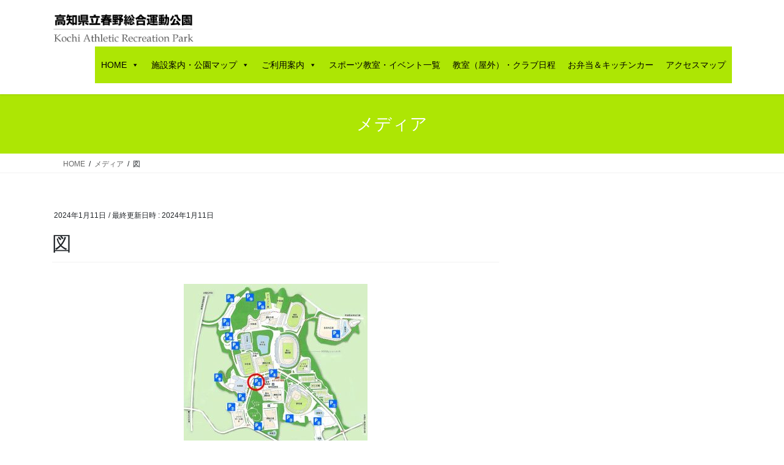

--- FILE ---
content_type: text/html; charset=UTF-8
request_url: https://www.kochi-haruno.org/%E5%9B%B3
body_size: 72444
content:
<!DOCTYPE html>
<html dir="ltr" lang="ja" prefix="og: https://ogp.me/ns#">
<head>
<meta charset="utf-8">
<meta http-equiv="X-UA-Compatible" content="IE=edge">
<meta name="viewport" content="width=device-width, initial-scale=1">

<title>図 | 高知県立春野総合運動公園</title>

		<!-- All in One SEO 4.9.3 - aioseo.com -->
	<meta name="robots" content="max-snippet:-1, max-image-preview:large, max-video-preview:-1" />
	<meta name="author" content="haruno"/>
	<link rel="canonical" href="https://www.kochi-haruno.org/%e5%9b%b3" />
	<meta name="generator" content="All in One SEO (AIOSEO) 4.9.3" />

		<meta name="google-site-verification" content="8Vj6aiww_FXCHUgyyGV2BPhd-js2flNyPSCGjZ6CLDY" />
		<meta property="og:locale" content="ja_JP" />
		<meta property="og:site_name" content="高知県立春野総合運動公園 | 緑に囲まれた公園内には充実した設備と各種スポーツ施設が整備されています。" />
		<meta property="og:type" content="article" />
		<meta property="og:title" content="図 | 高知県立春野総合運動公園" />
		<meta property="og:url" content="https://www.kochi-haruno.org/%e5%9b%b3" />
		<meta property="article:published_time" content="2024-01-11T02:56:15+00:00" />
		<meta property="article:modified_time" content="2024-01-11T02:56:15+00:00" />
		<meta name="twitter:card" content="summary" />
		<meta name="twitter:title" content="図 | 高知県立春野総合運動公園" />
		<script type="application/ld+json" class="aioseo-schema">
			{"@context":"https:\/\/schema.org","@graph":[{"@type":"BreadcrumbList","@id":"https:\/\/www.kochi-haruno.org\/%e5%9b%b3#breadcrumblist","itemListElement":[{"@type":"ListItem","@id":"https:\/\/www.kochi-haruno.org#listItem","position":1,"name":"\u30db\u30fc\u30e0","item":"https:\/\/www.kochi-haruno.org","nextItem":{"@type":"ListItem","@id":"https:\/\/www.kochi-haruno.org\/%e5%9b%b3#listItem","name":"\u56f3"}},{"@type":"ListItem","@id":"https:\/\/www.kochi-haruno.org\/%e5%9b%b3#listItem","position":2,"name":"\u56f3","previousItem":{"@type":"ListItem","@id":"https:\/\/www.kochi-haruno.org#listItem","name":"\u30db\u30fc\u30e0"}}]},{"@type":"ItemPage","@id":"https:\/\/www.kochi-haruno.org\/%e5%9b%b3#itempage","url":"https:\/\/www.kochi-haruno.org\/%e5%9b%b3","name":"\u56f3 | \u9ad8\u77e5\u770c\u7acb\u6625\u91ce\u7dcf\u5408\u904b\u52d5\u516c\u5712","inLanguage":"ja","isPartOf":{"@id":"https:\/\/www.kochi-haruno.org\/#website"},"breadcrumb":{"@id":"https:\/\/www.kochi-haruno.org\/%e5%9b%b3#breadcrumblist"},"author":{"@id":"https:\/\/www.kochi-haruno.org\/archives\/author\/haruno#author"},"creator":{"@id":"https:\/\/www.kochi-haruno.org\/archives\/author\/haruno#author"},"datePublished":"2024-01-11T11:56:15+09:00","dateModified":"2024-01-11T11:56:15+09:00"},{"@type":"Organization","@id":"https:\/\/www.kochi-haruno.org\/#organization","name":"\u516c\u76ca\u8ca1\u56e3\u6cd5\u4eba\u9ad8\u77e5\u770c\u30b9\u30dd\u30fc\u30c4\u632f\u8208\u8ca1\u56e3","description":"\u7dd1\u306b\u56f2\u307e\u308c\u305f\u516c\u5712\u5185\u306b\u306f\u5145\u5b9f\u3057\u305f\u8a2d\u5099\u3068\u5404\u7a2e\u30b9\u30dd\u30fc\u30c4\u65bd\u8a2d\u304c\u6574\u5099\u3055\u308c\u3066\u3044\u307e\u3059\u3002","url":"https:\/\/www.kochi-haruno.org\/","telephone":"+81888413105"},{"@type":"Person","@id":"https:\/\/www.kochi-haruno.org\/archives\/author\/haruno#author","url":"https:\/\/www.kochi-haruno.org\/archives\/author\/haruno","name":"haruno"},{"@type":"WebSite","@id":"https:\/\/www.kochi-haruno.org\/#website","url":"https:\/\/www.kochi-haruno.org\/","name":"\u9ad8\u77e5\u770c\u7acb\u6625\u91ce\u7dcf\u5408\u904b\u52d5\u516c\u5712","description":"\u7dd1\u306b\u56f2\u307e\u308c\u305f\u516c\u5712\u5185\u306b\u306f\u5145\u5b9f\u3057\u305f\u8a2d\u5099\u3068\u5404\u7a2e\u30b9\u30dd\u30fc\u30c4\u65bd\u8a2d\u304c\u6574\u5099\u3055\u308c\u3066\u3044\u307e\u3059\u3002","inLanguage":"ja","publisher":{"@id":"https:\/\/www.kochi-haruno.org\/#organization"}}]}
		</script>
		<!-- All in One SEO -->

<link rel="alternate" title="oEmbed (JSON)" type="application/json+oembed" href="https://www.kochi-haruno.org/wp-json/oembed/1.0/embed?url=https%3A%2F%2Fwww.kochi-haruno.org%2F%25e5%259b%25b3" />
<link rel="alternate" title="oEmbed (XML)" type="text/xml+oembed" href="https://www.kochi-haruno.org/wp-json/oembed/1.0/embed?url=https%3A%2F%2Fwww.kochi-haruno.org%2F%25e5%259b%25b3&#038;format=xml" />
<meta name="description" content="" />		<!-- This site uses the Google Analytics by MonsterInsights plugin v9.11.1 - Using Analytics tracking - https://www.monsterinsights.com/ -->
		<!-- Note: MonsterInsights is not currently configured on this site. The site owner needs to authenticate with Google Analytics in the MonsterInsights settings panel. -->
					<!-- No tracking code set -->
				<!-- / Google Analytics by MonsterInsights -->
		<style id='wp-img-auto-sizes-contain-inline-css' type='text/css'>
img:is([sizes=auto i],[sizes^="auto," i]){contain-intrinsic-size:3000px 1500px}
/*# sourceURL=wp-img-auto-sizes-contain-inline-css */
</style>
<link rel='stylesheet' id='sbr_styles-css' href='https://www.kochi-haruno.org/wp-content/plugins/reviews-feed/assets/css/sbr-styles.min.css?ver=2.1.1' type='text/css' media='all' />
<link rel='stylesheet' id='sbi_styles-css' href='https://www.kochi-haruno.org/wp-content/plugins/instagram-feed/css/sbi-styles.min.css?ver=6.10.0' type='text/css' media='all' />
<link rel='stylesheet' id='vkExUnit_common_style-css' href='https://www.kochi-haruno.org/wp-content/plugins/vk-all-in-one-expansion-unit/assets/css/vkExUnit_style.css?ver=9.113.0.1' type='text/css' media='all' />
<style id='vkExUnit_common_style-inline-css' type='text/css'>
:root {--ver_page_top_button_url:url(https://www.kochi-haruno.org/wp-content/plugins/vk-all-in-one-expansion-unit/assets/images/to-top-btn-icon.svg);}@font-face {font-weight: normal;font-style: normal;font-family: "vk_sns";src: url("https://www.kochi-haruno.org/wp-content/plugins/vk-all-in-one-expansion-unit/inc/sns/icons/fonts/vk_sns.eot?-bq20cj");src: url("https://www.kochi-haruno.org/wp-content/plugins/vk-all-in-one-expansion-unit/inc/sns/icons/fonts/vk_sns.eot?#iefix-bq20cj") format("embedded-opentype"),url("https://www.kochi-haruno.org/wp-content/plugins/vk-all-in-one-expansion-unit/inc/sns/icons/fonts/vk_sns.woff?-bq20cj") format("woff"),url("https://www.kochi-haruno.org/wp-content/plugins/vk-all-in-one-expansion-unit/inc/sns/icons/fonts/vk_sns.ttf?-bq20cj") format("truetype"),url("https://www.kochi-haruno.org/wp-content/plugins/vk-all-in-one-expansion-unit/inc/sns/icons/fonts/vk_sns.svg?-bq20cj#vk_sns") format("svg");}
.veu_promotion-alert__content--text {border: 1px solid rgba(0,0,0,0.125);padding: 0.5em 1em;border-radius: var(--vk-size-radius);margin-bottom: var(--vk-margin-block-bottom);font-size: 0.875rem;}/* Alert Content部分に段落タグを入れた場合に最後の段落の余白を0にする */.veu_promotion-alert__content--text p:last-of-type{margin-bottom:0;margin-top: 0;}
/*# sourceURL=vkExUnit_common_style-inline-css */
</style>
<style id='wp-emoji-styles-inline-css' type='text/css'>

	img.wp-smiley, img.emoji {
		display: inline !important;
		border: none !important;
		box-shadow: none !important;
		height: 1em !important;
		width: 1em !important;
		margin: 0 0.07em !important;
		vertical-align: -0.1em !important;
		background: none !important;
		padding: 0 !important;
	}
/*# sourceURL=wp-emoji-styles-inline-css */
</style>
<style id='wp-block-library-inline-css' type='text/css'>
:root{--wp-block-synced-color:#7a00df;--wp-block-synced-color--rgb:122,0,223;--wp-bound-block-color:var(--wp-block-synced-color);--wp-editor-canvas-background:#ddd;--wp-admin-theme-color:#007cba;--wp-admin-theme-color--rgb:0,124,186;--wp-admin-theme-color-darker-10:#006ba1;--wp-admin-theme-color-darker-10--rgb:0,107,160.5;--wp-admin-theme-color-darker-20:#005a87;--wp-admin-theme-color-darker-20--rgb:0,90,135;--wp-admin-border-width-focus:2px}@media (min-resolution:192dpi){:root{--wp-admin-border-width-focus:1.5px}}.wp-element-button{cursor:pointer}:root .has-very-light-gray-background-color{background-color:#eee}:root .has-very-dark-gray-background-color{background-color:#313131}:root .has-very-light-gray-color{color:#eee}:root .has-very-dark-gray-color{color:#313131}:root .has-vivid-green-cyan-to-vivid-cyan-blue-gradient-background{background:linear-gradient(135deg,#00d084,#0693e3)}:root .has-purple-crush-gradient-background{background:linear-gradient(135deg,#34e2e4,#4721fb 50%,#ab1dfe)}:root .has-hazy-dawn-gradient-background{background:linear-gradient(135deg,#faaca8,#dad0ec)}:root .has-subdued-olive-gradient-background{background:linear-gradient(135deg,#fafae1,#67a671)}:root .has-atomic-cream-gradient-background{background:linear-gradient(135deg,#fdd79a,#004a59)}:root .has-nightshade-gradient-background{background:linear-gradient(135deg,#330968,#31cdcf)}:root .has-midnight-gradient-background{background:linear-gradient(135deg,#020381,#2874fc)}:root{--wp--preset--font-size--normal:16px;--wp--preset--font-size--huge:42px}.has-regular-font-size{font-size:1em}.has-larger-font-size{font-size:2.625em}.has-normal-font-size{font-size:var(--wp--preset--font-size--normal)}.has-huge-font-size{font-size:var(--wp--preset--font-size--huge)}.has-text-align-center{text-align:center}.has-text-align-left{text-align:left}.has-text-align-right{text-align:right}.has-fit-text{white-space:nowrap!important}#end-resizable-editor-section{display:none}.aligncenter{clear:both}.items-justified-left{justify-content:flex-start}.items-justified-center{justify-content:center}.items-justified-right{justify-content:flex-end}.items-justified-space-between{justify-content:space-between}.screen-reader-text{border:0;clip-path:inset(50%);height:1px;margin:-1px;overflow:hidden;padding:0;position:absolute;width:1px;word-wrap:normal!important}.screen-reader-text:focus{background-color:#ddd;clip-path:none;color:#444;display:block;font-size:1em;height:auto;left:5px;line-height:normal;padding:15px 23px 14px;text-decoration:none;top:5px;width:auto;z-index:100000}html :where(.has-border-color){border-style:solid}html :where([style*=border-top-color]){border-top-style:solid}html :where([style*=border-right-color]){border-right-style:solid}html :where([style*=border-bottom-color]){border-bottom-style:solid}html :where([style*=border-left-color]){border-left-style:solid}html :where([style*=border-width]){border-style:solid}html :where([style*=border-top-width]){border-top-style:solid}html :where([style*=border-right-width]){border-right-style:solid}html :where([style*=border-bottom-width]){border-bottom-style:solid}html :where([style*=border-left-width]){border-left-style:solid}html :where(img[class*=wp-image-]){height:auto;max-width:100%}:where(figure){margin:0 0 1em}html :where(.is-position-sticky){--wp-admin--admin-bar--position-offset:var(--wp-admin--admin-bar--height,0px)}@media screen and (max-width:600px){html :where(.is-position-sticky){--wp-admin--admin-bar--position-offset:0px}}

/*# sourceURL=wp-block-library-inline-css */
</style><style id='global-styles-inline-css' type='text/css'>
:root{--wp--preset--aspect-ratio--square: 1;--wp--preset--aspect-ratio--4-3: 4/3;--wp--preset--aspect-ratio--3-4: 3/4;--wp--preset--aspect-ratio--3-2: 3/2;--wp--preset--aspect-ratio--2-3: 2/3;--wp--preset--aspect-ratio--16-9: 16/9;--wp--preset--aspect-ratio--9-16: 9/16;--wp--preset--color--black: #000000;--wp--preset--color--cyan-bluish-gray: #abb8c3;--wp--preset--color--white: #ffffff;--wp--preset--color--pale-pink: #f78da7;--wp--preset--color--vivid-red: #cf2e2e;--wp--preset--color--luminous-vivid-orange: #ff6900;--wp--preset--color--luminous-vivid-amber: #fcb900;--wp--preset--color--light-green-cyan: #7bdcb5;--wp--preset--color--vivid-green-cyan: #00d084;--wp--preset--color--pale-cyan-blue: #8ed1fc;--wp--preset--color--vivid-cyan-blue: #0693e3;--wp--preset--color--vivid-purple: #9b51e0;--wp--preset--gradient--vivid-cyan-blue-to-vivid-purple: linear-gradient(135deg,rgb(6,147,227) 0%,rgb(155,81,224) 100%);--wp--preset--gradient--light-green-cyan-to-vivid-green-cyan: linear-gradient(135deg,rgb(122,220,180) 0%,rgb(0,208,130) 100%);--wp--preset--gradient--luminous-vivid-amber-to-luminous-vivid-orange: linear-gradient(135deg,rgb(252,185,0) 0%,rgb(255,105,0) 100%);--wp--preset--gradient--luminous-vivid-orange-to-vivid-red: linear-gradient(135deg,rgb(255,105,0) 0%,rgb(207,46,46) 100%);--wp--preset--gradient--very-light-gray-to-cyan-bluish-gray: linear-gradient(135deg,rgb(238,238,238) 0%,rgb(169,184,195) 100%);--wp--preset--gradient--cool-to-warm-spectrum: linear-gradient(135deg,rgb(74,234,220) 0%,rgb(151,120,209) 20%,rgb(207,42,186) 40%,rgb(238,44,130) 60%,rgb(251,105,98) 80%,rgb(254,248,76) 100%);--wp--preset--gradient--blush-light-purple: linear-gradient(135deg,rgb(255,206,236) 0%,rgb(152,150,240) 100%);--wp--preset--gradient--blush-bordeaux: linear-gradient(135deg,rgb(254,205,165) 0%,rgb(254,45,45) 50%,rgb(107,0,62) 100%);--wp--preset--gradient--luminous-dusk: linear-gradient(135deg,rgb(255,203,112) 0%,rgb(199,81,192) 50%,rgb(65,88,208) 100%);--wp--preset--gradient--pale-ocean: linear-gradient(135deg,rgb(255,245,203) 0%,rgb(182,227,212) 50%,rgb(51,167,181) 100%);--wp--preset--gradient--electric-grass: linear-gradient(135deg,rgb(202,248,128) 0%,rgb(113,206,126) 100%);--wp--preset--gradient--midnight: linear-gradient(135deg,rgb(2,3,129) 0%,rgb(40,116,252) 100%);--wp--preset--font-size--small: 13px;--wp--preset--font-size--medium: 20px;--wp--preset--font-size--large: 36px;--wp--preset--font-size--x-large: 42px;--wp--preset--spacing--20: 0.44rem;--wp--preset--spacing--30: 0.67rem;--wp--preset--spacing--40: 1rem;--wp--preset--spacing--50: 1.5rem;--wp--preset--spacing--60: 2.25rem;--wp--preset--spacing--70: 3.38rem;--wp--preset--spacing--80: 5.06rem;--wp--preset--shadow--natural: 6px 6px 9px rgba(0, 0, 0, 0.2);--wp--preset--shadow--deep: 12px 12px 50px rgba(0, 0, 0, 0.4);--wp--preset--shadow--sharp: 6px 6px 0px rgba(0, 0, 0, 0.2);--wp--preset--shadow--outlined: 6px 6px 0px -3px rgb(255, 255, 255), 6px 6px rgb(0, 0, 0);--wp--preset--shadow--crisp: 6px 6px 0px rgb(0, 0, 0);}:where(.is-layout-flex){gap: 0.5em;}:where(.is-layout-grid){gap: 0.5em;}body .is-layout-flex{display: flex;}.is-layout-flex{flex-wrap: wrap;align-items: center;}.is-layout-flex > :is(*, div){margin: 0;}body .is-layout-grid{display: grid;}.is-layout-grid > :is(*, div){margin: 0;}:where(.wp-block-columns.is-layout-flex){gap: 2em;}:where(.wp-block-columns.is-layout-grid){gap: 2em;}:where(.wp-block-post-template.is-layout-flex){gap: 1.25em;}:where(.wp-block-post-template.is-layout-grid){gap: 1.25em;}.has-black-color{color: var(--wp--preset--color--black) !important;}.has-cyan-bluish-gray-color{color: var(--wp--preset--color--cyan-bluish-gray) !important;}.has-white-color{color: var(--wp--preset--color--white) !important;}.has-pale-pink-color{color: var(--wp--preset--color--pale-pink) !important;}.has-vivid-red-color{color: var(--wp--preset--color--vivid-red) !important;}.has-luminous-vivid-orange-color{color: var(--wp--preset--color--luminous-vivid-orange) !important;}.has-luminous-vivid-amber-color{color: var(--wp--preset--color--luminous-vivid-amber) !important;}.has-light-green-cyan-color{color: var(--wp--preset--color--light-green-cyan) !important;}.has-vivid-green-cyan-color{color: var(--wp--preset--color--vivid-green-cyan) !important;}.has-pale-cyan-blue-color{color: var(--wp--preset--color--pale-cyan-blue) !important;}.has-vivid-cyan-blue-color{color: var(--wp--preset--color--vivid-cyan-blue) !important;}.has-vivid-purple-color{color: var(--wp--preset--color--vivid-purple) !important;}.has-black-background-color{background-color: var(--wp--preset--color--black) !important;}.has-cyan-bluish-gray-background-color{background-color: var(--wp--preset--color--cyan-bluish-gray) !important;}.has-white-background-color{background-color: var(--wp--preset--color--white) !important;}.has-pale-pink-background-color{background-color: var(--wp--preset--color--pale-pink) !important;}.has-vivid-red-background-color{background-color: var(--wp--preset--color--vivid-red) !important;}.has-luminous-vivid-orange-background-color{background-color: var(--wp--preset--color--luminous-vivid-orange) !important;}.has-luminous-vivid-amber-background-color{background-color: var(--wp--preset--color--luminous-vivid-amber) !important;}.has-light-green-cyan-background-color{background-color: var(--wp--preset--color--light-green-cyan) !important;}.has-vivid-green-cyan-background-color{background-color: var(--wp--preset--color--vivid-green-cyan) !important;}.has-pale-cyan-blue-background-color{background-color: var(--wp--preset--color--pale-cyan-blue) !important;}.has-vivid-cyan-blue-background-color{background-color: var(--wp--preset--color--vivid-cyan-blue) !important;}.has-vivid-purple-background-color{background-color: var(--wp--preset--color--vivid-purple) !important;}.has-black-border-color{border-color: var(--wp--preset--color--black) !important;}.has-cyan-bluish-gray-border-color{border-color: var(--wp--preset--color--cyan-bluish-gray) !important;}.has-white-border-color{border-color: var(--wp--preset--color--white) !important;}.has-pale-pink-border-color{border-color: var(--wp--preset--color--pale-pink) !important;}.has-vivid-red-border-color{border-color: var(--wp--preset--color--vivid-red) !important;}.has-luminous-vivid-orange-border-color{border-color: var(--wp--preset--color--luminous-vivid-orange) !important;}.has-luminous-vivid-amber-border-color{border-color: var(--wp--preset--color--luminous-vivid-amber) !important;}.has-light-green-cyan-border-color{border-color: var(--wp--preset--color--light-green-cyan) !important;}.has-vivid-green-cyan-border-color{border-color: var(--wp--preset--color--vivid-green-cyan) !important;}.has-pale-cyan-blue-border-color{border-color: var(--wp--preset--color--pale-cyan-blue) !important;}.has-vivid-cyan-blue-border-color{border-color: var(--wp--preset--color--vivid-cyan-blue) !important;}.has-vivid-purple-border-color{border-color: var(--wp--preset--color--vivid-purple) !important;}.has-vivid-cyan-blue-to-vivid-purple-gradient-background{background: var(--wp--preset--gradient--vivid-cyan-blue-to-vivid-purple) !important;}.has-light-green-cyan-to-vivid-green-cyan-gradient-background{background: var(--wp--preset--gradient--light-green-cyan-to-vivid-green-cyan) !important;}.has-luminous-vivid-amber-to-luminous-vivid-orange-gradient-background{background: var(--wp--preset--gradient--luminous-vivid-amber-to-luminous-vivid-orange) !important;}.has-luminous-vivid-orange-to-vivid-red-gradient-background{background: var(--wp--preset--gradient--luminous-vivid-orange-to-vivid-red) !important;}.has-very-light-gray-to-cyan-bluish-gray-gradient-background{background: var(--wp--preset--gradient--very-light-gray-to-cyan-bluish-gray) !important;}.has-cool-to-warm-spectrum-gradient-background{background: var(--wp--preset--gradient--cool-to-warm-spectrum) !important;}.has-blush-light-purple-gradient-background{background: var(--wp--preset--gradient--blush-light-purple) !important;}.has-blush-bordeaux-gradient-background{background: var(--wp--preset--gradient--blush-bordeaux) !important;}.has-luminous-dusk-gradient-background{background: var(--wp--preset--gradient--luminous-dusk) !important;}.has-pale-ocean-gradient-background{background: var(--wp--preset--gradient--pale-ocean) !important;}.has-electric-grass-gradient-background{background: var(--wp--preset--gradient--electric-grass) !important;}.has-midnight-gradient-background{background: var(--wp--preset--gradient--midnight) !important;}.has-small-font-size{font-size: var(--wp--preset--font-size--small) !important;}.has-medium-font-size{font-size: var(--wp--preset--font-size--medium) !important;}.has-large-font-size{font-size: var(--wp--preset--font-size--large) !important;}.has-x-large-font-size{font-size: var(--wp--preset--font-size--x-large) !important;}
/*# sourceURL=global-styles-inline-css */
</style>

<style id='classic-theme-styles-inline-css' type='text/css'>
/*! This file is auto-generated */
.wp-block-button__link{color:#fff;background-color:#32373c;border-radius:9999px;box-shadow:none;text-decoration:none;padding:calc(.667em + 2px) calc(1.333em + 2px);font-size:1.125em}.wp-block-file__button{background:#32373c;color:#fff;text-decoration:none}
/*# sourceURL=/wp-includes/css/classic-themes.min.css */
</style>
<link rel='stylesheet' id='foobox-free-min-css' href='https://www.kochi-haruno.org/wp-content/plugins/foobox-image-lightbox/free/css/foobox.free.min.css?ver=2.7.41' type='text/css' media='all' />
<link rel='stylesheet' id='megamenu-css' href='https://www.kochi-haruno.org/wp-content/uploads/maxmegamenu/style.css?ver=d40a82' type='text/css' media='all' />
<link rel='stylesheet' id='dashicons-css' href='https://www.kochi-haruno.org/wp-includes/css/dashicons.min.css?ver=a50b1da465fd784fdc8069f4501d522c' type='text/css' media='all' />
<link rel='stylesheet' id='bootstrap-4-style-css' href='https://www.kochi-haruno.org/wp-content/themes/lightning/_g2/library/bootstrap-4/css/bootstrap.min.css?ver=4.5.0' type='text/css' media='all' />
<link rel='stylesheet' id='lightning-common-style-css' href='https://www.kochi-haruno.org/wp-content/themes/lightning/_g2/assets/css/common.css?ver=15.33.1' type='text/css' media='all' />
<style id='lightning-common-style-inline-css' type='text/css'>
/* vk-mobile-nav */:root {--vk-mobile-nav-menu-btn-bg-src: url("https://www.kochi-haruno.org/wp-content/themes/lightning/_g2/inc/vk-mobile-nav/package/images/vk-menu-btn-black.svg");--vk-mobile-nav-menu-btn-close-bg-src: url("https://www.kochi-haruno.org/wp-content/themes/lightning/_g2/inc/vk-mobile-nav/package/images/vk-menu-close-black.svg");--vk-menu-acc-icon-open-black-bg-src: url("https://www.kochi-haruno.org/wp-content/themes/lightning/_g2/inc/vk-mobile-nav/package/images/vk-menu-acc-icon-open-black.svg");--vk-menu-acc-icon-open-white-bg-src: url("https://www.kochi-haruno.org/wp-content/themes/lightning/_g2/inc/vk-mobile-nav/package/images/vk-menu-acc-icon-open-white.svg");--vk-menu-acc-icon-close-black-bg-src: url("https://www.kochi-haruno.org/wp-content/themes/lightning/_g2/inc/vk-mobile-nav/package/images/vk-menu-close-black.svg");--vk-menu-acc-icon-close-white-bg-src: url("https://www.kochi-haruno.org/wp-content/themes/lightning/_g2/inc/vk-mobile-nav/package/images/vk-menu-close-white.svg");}
/*# sourceURL=lightning-common-style-inline-css */
</style>
<link rel='stylesheet' id='lightning-design-style-css' href='https://www.kochi-haruno.org/wp-content/themes/lightning/_g2/design-skin/origin2/css/style.css?ver=15.33.1' type='text/css' media='all' />
<style id='lightning-design-style-inline-css' type='text/css'>
:root {--color-key:#ade604;--wp--preset--color--vk-color-primary:#ade604;--color-key-dark:#93cc04;}
/* ltg common custom */:root {--vk-menu-acc-btn-border-color:#333;--vk-color-primary:#ade604;--vk-color-primary-dark:#93cc04;--vk-color-primary-vivid:#befd04;--color-key:#ade604;--wp--preset--color--vk-color-primary:#ade604;--color-key-dark:#93cc04;}.veu_color_txt_key { color:#93cc04 ; }.veu_color_bg_key { background-color:#93cc04 ; }.veu_color_border_key { border-color:#93cc04 ; }.btn-default { border-color:#ade604;color:#ade604;}.btn-default:focus,.btn-default:hover { border-color:#ade604;background-color: #ade604; }.wp-block-search__button,.btn-primary { background-color:#ade604;border-color:#93cc04; }.wp-block-search__button:focus,.wp-block-search__button:hover,.btn-primary:not(:disabled):not(.disabled):active,.btn-primary:focus,.btn-primary:hover { background-color:#93cc04;border-color:#ade604; }.btn-outline-primary { color : #ade604 ; border-color:#ade604; }.btn-outline-primary:not(:disabled):not(.disabled):active,.btn-outline-primary:focus,.btn-outline-primary:hover { color : #fff; background-color:#ade604;border-color:#93cc04; }a { color:#337ab7; }
.tagcloud a:before { font-family: "Font Awesome 7 Free";content: "\f02b";font-weight: bold; }
.media .media-body .media-heading a:hover { color:#ade604; }@media (min-width: 768px){.gMenu > li:before,.gMenu > li.menu-item-has-children::after { border-bottom-color:#93cc04 }.gMenu li li { background-color:#93cc04 }.gMenu li li a:hover { background-color:#ade604; }} /* @media (min-width: 768px) */.page-header { background-color:#ade604; }h2,.mainSection-title { border-top-color:#ade604; }h3:after,.subSection-title:after { border-bottom-color:#ade604; }ul.page-numbers li span.page-numbers.current,.page-link dl .post-page-numbers.current { background-color:#ade604; }.pager li > a { border-color:#ade604;color:#ade604;}.pager li > a:hover { background-color:#ade604;color:#fff;}.siteFooter { border-top-color:#ade604; }dt { border-left-color:#ade604; }:root {--g_nav_main_acc_icon_open_url:url(https://www.kochi-haruno.org/wp-content/themes/lightning/_g2/inc/vk-mobile-nav/package/images/vk-menu-acc-icon-open-black.svg);--g_nav_main_acc_icon_close_url: url(https://www.kochi-haruno.org/wp-content/themes/lightning/_g2/inc/vk-mobile-nav/package/images/vk-menu-close-black.svg);--g_nav_sub_acc_icon_open_url: url(https://www.kochi-haruno.org/wp-content/themes/lightning/_g2/inc/vk-mobile-nav/package/images/vk-menu-acc-icon-open-white.svg);--g_nav_sub_acc_icon_close_url: url(https://www.kochi-haruno.org/wp-content/themes/lightning/_g2/inc/vk-mobile-nav/package/images/vk-menu-close-white.svg);}
/*# sourceURL=lightning-design-style-inline-css */
</style>
<link rel='stylesheet' id='veu-cta-css' href='https://www.kochi-haruno.org/wp-content/plugins/vk-all-in-one-expansion-unit/inc/call-to-action/package/assets/css/style.css?ver=9.113.0.1' type='text/css' media='all' />
<link rel='stylesheet' id='lightning-theme-style-css' href='https://www.kochi-haruno.org/wp-content/themes/lightning/style.css?ver=15.33.1' type='text/css' media='all' />
<link rel='stylesheet' id='vk-font-awesome-css' href='https://www.kochi-haruno.org/wp-content/themes/lightning/vendor/vektor-inc/font-awesome-versions/src/font-awesome/css/all.min.css?ver=7.1.0' type='text/css' media='all' />
<link rel='stylesheet' id='mts_simple_booking_front-css' href='https://www.kochi-haruno.org/wp-content/plugins/mts-simple-booking/css/mtssb-front.css?ver=a50b1da465fd784fdc8069f4501d522c' type='text/css' media='all' />
<link rel='stylesheet' id='tablepress-default-css' href='https://www.kochi-haruno.org/wp-content/tablepress-combined.min.css?ver=140' type='text/css' media='all' />
<script type="text/javascript" src="https://www.kochi-haruno.org/wp-includes/js/jquery/jquery.min.js?ver=3.7.1" id="jquery-core-js"></script>
<script type="text/javascript" src="https://www.kochi-haruno.org/wp-includes/js/jquery/jquery-migrate.min.js?ver=3.4.1" id="jquery-migrate-js"></script>
<script type="text/javascript" id="foobox-free-min-js-before">
/* <![CDATA[ */
/* Run FooBox FREE (v2.7.41) */
var FOOBOX = window.FOOBOX = {
	ready: true,
	disableOthers: false,
	o: {wordpress: { enabled: true }, countMessage:'image %index of %total', captions: { dataTitle: ["captionTitle","title"], dataDesc: ["captionDesc","description"] }, rel: '', excludes:'.fbx-link,.nofoobox,.nolightbox,a[href*="pinterest.com/pin/create/button/"]', affiliate : { enabled: false }},
	selectors: [
		".gallery", ".wp-block-gallery", ".wp-caption", ".wp-block-image", "a:has(img[class*=wp-image-])", ".foobox"
	],
	pre: function( $ ){
		// Custom JavaScript (Pre)
		
	},
	post: function( $ ){
		// Custom JavaScript (Post)
		
		// Custom Captions Code
		
	},
	custom: function( $ ){
		// Custom Extra JS
		
	}
};
//# sourceURL=foobox-free-min-js-before
/* ]]> */
</script>
<script type="text/javascript" src="https://www.kochi-haruno.org/wp-content/plugins/foobox-image-lightbox/free/js/foobox.free.min.js?ver=2.7.41" id="foobox-free-min-js"></script>
<link rel="https://api.w.org/" href="https://www.kochi-haruno.org/wp-json/" /><link rel="alternate" title="JSON" type="application/json" href="https://www.kochi-haruno.org/wp-json/wp/v2/media/3518" /><link rel="EditURI" type="application/rsd+xml" title="RSD" href="https://www.kochi-haruno.org/xmlrpc.php?rsd" />

<link rel='shortlink' href='https://www.kochi-haruno.org/?p=3518' />
<style id="lightning-color-custom-for-plugins" type="text/css">/* ltg theme common */.color_key_bg,.color_key_bg_hover:hover{background-color: #ade604;}.color_key_txt,.color_key_txt_hover:hover{color: #ade604;}.color_key_border,.color_key_border_hover:hover{border-color: #ade604;}.color_key_dark_bg,.color_key_dark_bg_hover:hover{background-color: #93cc04;}.color_key_dark_txt,.color_key_dark_txt_hover:hover{color: #93cc04;}.color_key_dark_border,.color_key_dark_border_hover:hover{border-color: #93cc04;}</style><style type="text/css" id="custom-background-css">
body.custom-background { background-color: #ffffff; }
</style>
	<!-- [ VK All in One Expansion Unit OGP ] -->
<meta property="og:site_name" content="高知県立春野総合運動公園" />
<meta property="og:url" content="https://www.kochi-haruno.org/%e5%9b%b3" />
<meta property="og:title" content="図 | 高知県立春野総合運動公園" />
<meta property="og:description" content="" />
<meta property="og:type" content="article" />
<!-- [ / VK All in One Expansion Unit OGP ] -->
<!-- [ VK All in One Expansion Unit twitter card ] -->
<meta name="twitter:card" content="summary_large_image">
<meta name="twitter:description" content="">
<meta name="twitter:title" content="図 | 高知県立春野総合運動公園">
<meta name="twitter:url" content="https://www.kochi-haruno.org/%e5%9b%b3">
	<meta name="twitter:domain" content="www.kochi-haruno.org">
	<!-- [ / VK All in One Expansion Unit twitter card ] -->
	<link rel="icon" href="https://www.kochi-haruno.org/wp-content/uploads/2020/05/cropped-soccer-1-32x32.png" sizes="32x32" />
<link rel="icon" href="https://www.kochi-haruno.org/wp-content/uploads/2020/05/cropped-soccer-1-192x192.png" sizes="192x192" />
<link rel="apple-touch-icon" href="https://www.kochi-haruno.org/wp-content/uploads/2020/05/cropped-soccer-1-180x180.png" />
<meta name="msapplication-TileImage" content="https://www.kochi-haruno.org/wp-content/uploads/2020/05/cropped-soccer-1-270x270.png" />
		<style type="text/css" id="wp-custom-css">
			@media only screen and (max-width: 750px){
 .scroll table{
width:100%;
}
.scroll{
overflow: auto;
	/*tableをスクロールさせる*/
white-space: nowrap;
	/*tableのセル内にある文字の折り返しを禁止*/
}
.scroll::-webkit-scrollbar{
	/*tableにスクロールバーを追加*/
 height: 5px;
}
.scroll::-webkit-scrollbar-track{
	/*tableにスクロールバーを追加*/
 background: #F1F1F1;
}
.scroll::-webkit-scrollbar-thumb {
	/*tableにスクロールバーを追加*/
 background: #BCBCBC;
}
}

.red{
	color: #ff0000;
}

/* すべてのセルに枠線を付加する */
.tablepress thead th,
.tablepress tbody tr:first-child td,
.tablepress tbody td,
.tablepress tfoot th {
    border: 1.5px solid #e0e0e0 !important;
		text-align:center;
		vertical-align:middle;
}
/*コピーライト削除*/
footer .copySection p:nth-child(2) {
    display:none !important;
    }

/*ボックス*/
.box1 {
margin:10px; padding:10px; border:1px solid #999;
background-color:#FFFDE6;
}

h2 {
  position: relative;
  padding: .5em .75em;
  background-color: #f0f0f0;
  border-radius: 6px;
  box-shadow: 2px 2px 4px rgba(0, 0, 0, .1) inset;
}
h3 {
  vertical-align: middle;
  color: #000000;
	border-bottom:3px solid #ADE604;
}

h3:before {
  content: '●';
  color: #ADE604;
  margin-right: 8px;
}

h4{
	font-weight:800;
	font-size:22px;
	margin:1.3em 0 0.2em;
}
.widget_ltg_full_wide_title{
	display:none !important;
}
.yoc {
	  margin: 30px 0;
		text-align:center;
}
.table tbody tr td .form-control, .table tbody tr th .form-control, .table td .form-control, .table th .form-control, .table thead tr td .form-control, .table thead tr th .form-control, table tbody tr td .form-control, table tbody tr th .form-control, table td .form-control, table th .form-control, table thead tr td .form-control, table thead tr th .form-control {max-width: 100%;}
/*　Googleカレンダー（スマホ表示） */

.googleCalender iframe {
width:100%;
max-width:800px;
height:400px;
}

/*　Googleカレンダー（PC表示） */

@media (min-width: 960px) {

.googleCalender iframe {
height:600px;
}

}

a.su-button.su-button-style-stroked {
    margin-bottom: 5px;
}

.navi_box {
	display: flex;
  flex-wrap: wrap;
	gap: 5px;
}
.navi_box div {
	margin-bottom: 5px;
}
.adjust {
    display: block;
    padding-top: 50px;
    margin-top: -50px;
}		</style>
		<style type="text/css">/** Mega Menu CSS: fs **/</style>
<!-- [ VK All in One Expansion Unit Article Structure Data ] --><script type="application/ld+json">{"@context":"https://schema.org/","@type":"Article","headline":"図","image":"","datePublished":"2024-01-11T11:56:15+09:00","dateModified":"2024-01-11T11:56:15+09:00","author":{"@type":"organization","name":"haruno","url":"https://www.kochi-haruno.org/","sameAs":""}}</script><!-- [ / VK All in One Expansion Unit Article Structure Data ] -->
<link rel='stylesheet' id='su-shortcodes-css' href='https://www.kochi-haruno.org/wp-content/plugins/shortcodes-ultimate/includes/css/shortcodes.css?ver=7.4.8' type='text/css' media='all' />
</head>
<body class="attachment wp-singular attachment-template-default single single-attachment postid-3518 attachmentid-3518 attachment-jpeg custom-background wp-theme-lightning mega-menu-Header fa_v7_css post-name-%e5%9b%b3 post-type-attachment bootstrap4 device-pc">
<a class="skip-link screen-reader-text" href="#main">コンテンツへスキップ</a>
<a class="skip-link screen-reader-text" href="#vk-mobile-nav">ナビゲーションに移動</a>
<header class="siteHeader">
		<div class="container siteHeadContainer">
		<div class="navbar-header">
						<p class="navbar-brand siteHeader_logo">
			<a href="https://www.kochi-haruno.org/">
				<span><img src="https://www.kochi-haruno.org/wp-content/uploads/2020/04/logo.png" alt="高知県立春野総合運動公園" /></span>
			</a>
			</p>
					</div>

					<div id="gMenu_outer" class="gMenu_outer">
				<div id="mega-menu-wrap-Header" class="mega-menu-wrap"><div class="mega-menu-toggle"><div class="mega-toggle-blocks-left"></div><div class="mega-toggle-blocks-center"></div><div class="mega-toggle-blocks-right"><div class='mega-toggle-block mega-menu-toggle-block mega-toggle-block-1' id='mega-toggle-block-1' tabindex='0'><span class='mega-toggle-label' role='button' aria-expanded='false'><span class='mega-toggle-label-closed'>MENU</span><span class='mega-toggle-label-open'>MENU</span></span></div></div></div><ul id="mega-menu-Header" class="mega-menu max-mega-menu mega-menu-horizontal mega-no-js" data-event="hover_intent" data-effect="fade_up" data-effect-speed="200" data-effect-mobile="disabled" data-effect-speed-mobile="0" data-mobile-force-width="false" data-second-click="go" data-document-click="collapse" data-vertical-behaviour="standard" data-breakpoint="990" data-unbind="true" data-mobile-state="collapse_all" data-mobile-direction="vertical" data-hover-intent-timeout="300" data-hover-intent-interval="100"><li class="mega-menu-item mega-menu-item-type-custom mega-menu-item-object-custom mega-menu-item-home mega-menu-item-has-children mega-menu-megamenu mega-menu-grid mega-align-bottom-left mega-menu-grid mega-menu-item-125" id="mega-menu-item-125"><a class="mega-menu-link" href="https://www.kochi-haruno.org/" aria-expanded="false" tabindex="0">HOME<span class="mega-indicator" aria-hidden="true"></span></a>
<ul class="mega-sub-menu" role='presentation'>
<li class="mega-menu-row" id="mega-menu-125-0">
	<ul class="mega-sub-menu" style='--columns:12' role='presentation'>
<li class="mega-menu-column mega-menu-columns-3-of-12" style="--columns:12; --span:3" id="mega-menu-125-0-0"></li>	</ul>
</li></ul>
</li><li class="mega-menu-item mega-menu-item-type-post_type mega-menu-item-object-page mega-menu-item-has-children mega-menu-megamenu mega-menu-grid mega-align-bottom-left mega-menu-grid mega-menu-item-132" id="mega-menu-item-132"><a class="mega-menu-link" href="https://www.kochi-haruno.org/faci" aria-expanded="false" tabindex="0">施設案内・公園マップ<span class="mega-indicator" aria-hidden="true"></span></a>
<ul class="mega-sub-menu" role='presentation'>
<li class="mega-menu-row" id="mega-menu-132-0">
	<ul class="mega-sub-menu" style='--columns:12' role='presentation'>
<li class="mega-menu-column mega-menu-columns-3-of-12" style="--columns:12; --span:3" id="mega-menu-132-0-0">
		<ul class="mega-sub-menu">
<li class="mega-menu-item mega-menu-item-type-post_type mega-menu-item-object-page mega-menu-item-155" id="mega-menu-item-155"><a class="mega-menu-link" href="https://www.kochi-haruno.org/faci/rikujyou">GIKENスタジアム【陸上競技場】・補助競技場</a></li><li class="mega-menu-item mega-menu-item-type-post_type mega-menu-item-object-page mega-menu-item-142" id="mega-menu-item-142"><a class="mega-menu-link" href="https://www.kochi-haruno.org/faci/tennis">テニス場</a></li><li class="mega-menu-item mega-menu-item-type-post_type mega-menu-item-object-page mega-menu-item-144" id="mega-menu-item-144"><a class="mega-menu-link" href="https://www.kochi-haruno.org/faci/gymnasium">体育館</a></li><li class="mega-menu-item mega-menu-item-type-post_type mega-menu-item-object-page mega-menu-item-153" id="mega-menu-item-153"><a class="mega-menu-link" href="https://www.kochi-haruno.org/faci/sport-square">運動広場</a></li><li class="mega-menu-item mega-menu-item-type-post_type mega-menu-item-object-page mega-menu-item-143" id="mega-menu-item-143"><a class="mega-menu-link" href="https://www.kochi-haruno.org/faci/park-golf">パークゴルフ場</a></li><li class="mega-menu-item mega-menu-item-type-post_type mega-menu-item-object-page mega-menu-item-152" id="mega-menu-item-152"><a class="mega-menu-link" href="https://www.kochi-haruno.org/faci/management-office">管理事務所</a></li>		</ul>
</li><li class="mega-menu-column mega-menu-columns-3-of-12" style="--columns:12; --span:3" id="mega-menu-132-0-1">
		<ul class="mega-sub-menu">
<li class="mega-menu-item mega-menu-item-type-post_type mega-menu-item-object-page mega-menu-item-154" id="mega-menu-item-154"><a class="mega-menu-link" href="https://www.kochi-haruno.org/faci/baseball">野球場</a></li><li class="mega-menu-item mega-menu-item-type-post_type mega-menu-item-object-page mega-menu-item-149" id="mega-menu-item-149"><a class="mega-menu-link" href="https://www.kochi-haruno.org/faci/swimming">水泳場</a></li><li class="mega-menu-item mega-menu-item-type-post_type mega-menu-item-object-page mega-menu-item-151" id="mega-menu-item-151"><a class="mega-menu-link" href="https://www.kochi-haruno.org/faci/sumou">相撲場</a></li><li class="mega-menu-item mega-menu-item-type-post_type mega-menu-item-object-page mega-menu-item-145" id="mega-menu-item-145"><a class="mega-menu-link" href="https://www.kochi-haruno.org/faci/multipurpose-square">多目的広場</a></li><li class="mega-menu-item mega-menu-item-type-post_type mega-menu-item-object-page mega-menu-item-139" id="mega-menu-item-139"><a class="mega-menu-link" href="https://www.kochi-haruno.org/faci/sports-science-center">スポーツ科学センター</a></li><li class="mega-menu-item mega-menu-item-type-post_type mega-menu-item-object-page mega-menu-item-146" id="mega-menu-item-146"><a class="mega-menu-link" href="https://www.kochi-haruno.org/faci/stay-eat">宿泊・飲食施設</a></li>		</ul>
</li><li class="mega-menu-column mega-menu-columns-3-of-12" style="--columns:12; --span:3" id="mega-menu-132-0-2">
		<ul class="mega-sub-menu">
<li class="mega-menu-item mega-menu-item-type-post_type mega-menu-item-object-page mega-menu-item-140" id="mega-menu-item-140"><a class="mega-menu-link" href="https://www.kochi-haruno.org/faci/softball">ソフトボール場</a></li><li class="mega-menu-item mega-menu-item-type-post_type mega-menu-item-object-page mega-menu-item-148" id="mega-menu-item-148"><a class="mega-menu-link" href="https://www.kochi-haruno.org/faci/indoor-field">第1屋内運動場</a></li><li class="mega-menu-item mega-menu-item-type-post_type mega-menu-item-object-page mega-menu-item-147" id="mega-menu-item-147"><a class="mega-menu-link" href="https://www.kochi-haruno.org/faci/rifle-range">射撃場</a></li><li class="mega-menu-item mega-menu-item-type-post_type mega-menu-item-object-page mega-menu-item-141" id="mega-menu-item-141"><a class="mega-menu-link" href="https://www.kochi-haruno.org/faci/child-square">ちびっこ広場</a></li><li class="mega-menu-item mega-menu-item-type-post_type mega-menu-item-object-page mega-menu-item-1636" id="mega-menu-item-1636"><a class="mega-menu-link" href="https://www.kochi-haruno.org/faci/trainingroom">トレーニング室</a></li><li class="mega-menu-item mega-menu-item-type-post_type mega-menu-item-object-page mega-menu-item-156" id="mega-menu-item-156"><a class="mega-menu-link" href="https://www.kochi-haruno.org/faci/parking">駐車場</a></li>		</ul>
</li><li class="mega-menu-column mega-menu-columns-3-of-12" style="--columns:12; --span:3" id="mega-menu-132-0-3">
		<ul class="mega-sub-menu">
<li class="mega-menu-item mega-menu-item-type-post_type mega-menu-item-object-page mega-menu-item-150" id="mega-menu-item-150"><a class="mega-menu-link" href="https://www.kochi-haruno.org/faci/ball-game">球技場</a></li><li class="mega-menu-item mega-menu-item-type-post_type mega-menu-item-object-page mega-menu-item-4783" id="mega-menu-item-4783"><a class="mega-menu-link" href="https://www.kochi-haruno.org/faci/indoor-field-2">第2屋内運動場</a></li><li class="mega-menu-item mega-menu-item-type-post_type mega-menu-item-object-page mega-menu-item-137" id="mega-menu-item-137"><a class="mega-menu-link" href="https://www.kochi-haruno.org/faci/archery">アーチェリー場</a></li><li class="mega-menu-item mega-menu-item-type-post_type mega-menu-item-object-page mega-menu-item-138" id="mega-menu-item-138"><a class="mega-menu-link" href="https://www.kochi-haruno.org/faci/closs-country">クロスカントリーコース</a></li><li class="mega-menu-item mega-menu-item-type-post_type mega-menu-item-object-page mega-menu-item-3879" id="mega-menu-item-3879"><a class="mega-menu-link" href="https://www.kochi-haruno.org/faci/%e8%b2%b8%e3%81%97%e4%bc%9a%e8%ad%b0%e5%ae%a4">会議室</a></li>		</ul>
</li>	</ul>
</li></ul>
</li><li class="mega-menu-item mega-menu-item-type-post_type mega-menu-item-object-page mega-menu-item-has-children mega-menu-megamenu mega-menu-grid mega-align-bottom-left mega-menu-grid mega-menu-item-128" id="mega-menu-item-128"><a class="mega-menu-link" href="https://www.kochi-haruno.org/info" aria-expanded="false" tabindex="0">ご利用案内<span class="mega-indicator" aria-hidden="true"></span></a>
<ul class="mega-sub-menu" role='presentation'>
<li class="mega-menu-row" id="mega-menu-128-0">
	<ul class="mega-sub-menu" style='--columns:12' role='presentation'>
<li class="mega-menu-column mega-menu-columns-4-of-12" style="--columns:12; --span:4" id="mega-menu-128-0-0">
		<ul class="mega-sub-menu">
<li class="mega-menu-item mega-menu-item-type-post_type mega-menu-item-object-page mega-menu-item-130" id="mega-menu-item-130"><a class="mega-menu-link" href="https://www.kochi-haruno.org/info/outline">公園について</a></li><li class="mega-menu-item mega-menu-item-type-post_type mega-menu-item-object-page mega-menu-item-633" id="mega-menu-item-633"><a class="mega-menu-link" href="https://www.kochi-haruno.org/info/charge">ご利用料金</a></li><li class="mega-menu-item mega-menu-item-type-custom mega-menu-item-object-custom mega-menu-item-310" id="mega-menu-item-310"><a target="_blank" class="mega-menu-link" href="https://www.kochi-haruno.org/wp-content/uploads/2020/04/menjo.pdf">利用料金の免除について</a></li><li class="mega-menu-item mega-menu-item-type-post_type mega-menu-item-object-page mega-menu-item-133" id="mega-menu-item-133"><a class="mega-menu-link" href="https://www.kochi-haruno.org/info/lot">インターネット予約・抽選</a></li><li class="mega-menu-item mega-menu-item-type-taxonomy mega-menu-item-object-category mega-menu-item-1574" id="mega-menu-item-1574"><a class="mega-menu-link" href="https://www.kochi-haruno.org/archives/category/plan">年間の利用計画について</a></li>		</ul>
</li><li class="mega-menu-column mega-menu-columns-4-of-12" style="--columns:12; --span:4" id="mega-menu-128-0-1">
		<ul class="mega-sub-menu">
<li class="mega-menu-item mega-menu-item-type-post_type mega-menu-item-object-page mega-menu-item-135" id="mega-menu-item-135"><a class="mega-menu-link" href="https://www.kochi-haruno.org/info/download">申請書類等ダウンロード</a></li><li class="mega-menu-item mega-menu-item-type-post_type mega-menu-item-object-page mega-menu-item-136" id="mega-menu-item-136"><a class="mega-menu-link" href="https://www.kochi-haruno.org/info/menjo">トレーニング室利用講習免除手続き</a></li><li class="mega-menu-item mega-menu-item-type-post_type mega-menu-item-object-page mega-menu-item-1806" id="mega-menu-item-1806"><a class="mega-menu-link" href="https://www.kochi-haruno.org/info/%e3%81%a1%e3%81%b3%e3%81%a3%e3%81%93%e5%ba%83%e5%a0%b4%e3%81%ae%e5%88%a9%e7%94%a8%e3%81%ab%e3%81%a4%e3%81%84%e3%81%a6">ちびっこ広場・いこいの広場について</a></li><li class="mega-menu-item mega-menu-item-type-post_type mega-menu-item-object-page mega-menu-item-2690" id="mega-menu-item-2690"><a class="mega-menu-link" href="https://www.kochi-haruno.org/info/%e8%8a%9d%e7%94%9f%e6%96%bd%e8%a8%ad%e3%81%ae%e7%b6%ad%e6%8c%81%e7%ae%a1%e7%90%86%e3%81%a8%e5%88%a9%e7%94%a8%e5%88%b6%e9%99%90%e3%81%ab%e3%81%a4%e3%81%84%e3%81%a6">芝生施設の維持管理と利用制限について</a></li>		</ul>
</li>	</ul>
</li><li class="mega-menu-row" id="mega-menu-128-999">
	<ul class="mega-sub-menu" style='--columns:12' role='presentation'>
<li class="mega-menu-column mega-menu-columns-3-of-12" style="--columns:12; --span:3" id="mega-menu-128-999-0">
		<ul class="mega-sub-menu">
<li class="mega-menu-item mega-menu-item-type-post_type mega-menu-item-object-page mega-menu-item-2944" id="mega-menu-item-2944"><a class="mega-menu-link" href="https://www.kochi-haruno.org/info/%e5%85%ac%e5%9c%92%e5%86%85%e3%81%a7%e3%81%ae%e9%99%a4%e8%8d%89%e5%89%a4%e3%81%ae%e4%bd%bf%e7%94%a8%e3%81%ab%e3%81%a4%e3%81%84%e3%81%a6">公園内での除草剤の使用について</a></li>		</ul>
</li>	</ul>
</li></ul>
</li><li class="mega-menu-item mega-menu-item-type-post_type mega-menu-item-object-page mega-align-bottom-left mega-menu-flyout mega-menu-item-3054" id="mega-menu-item-3054"><a class="mega-menu-link" href="https://www.kochi-haruno.org/%ef%bc%88%e5%85%ac%e8%b2%a1%ef%bc%89%e9%ab%98%e7%9f%a5%e7%9c%8c%e3%82%b9%e3%83%9d%e3%83%bc%e3%83%84%e6%8c%af%e8%88%88%e8%b2%a1%e5%9b%a3%e4%b8%bb%e5%82%ac%e3%81%ae%e3%82%b9%e3%83%9d%e3%83%bc%e3%83%84" tabindex="0">スポーツ教室・イベント一覧</a></li><li class="mega-menu-item mega-menu-item-type-post_type mega-menu-item-object-page mega-align-bottom-left mega-menu-flyout mega-menu-item-131" id="mega-menu-item-131"><a class="mega-menu-link" href="https://www.kochi-haruno.org/class" tabindex="0">教室（屋外）・クラブ日程</a></li><li class="mega-menu-item mega-menu-item-type-post_type mega-menu-item-object-page mega-align-bottom-left mega-menu-flyout mega-menu-item-3731" id="mega-menu-item-3731"><a class="mega-menu-link" href="https://www.kochi-haruno.org/%e3%81%8a%e5%bc%81%e5%bd%93%ef%bc%86%e3%82%ad%e3%83%83%e3%83%81%e3%83%b3%e3%82%ab%e3%83%bc%e5%87%ba%e5%ba%97%e6%83%85%e5%a0%b1" tabindex="0">お弁当＆キッチンカー</a></li><li class="mega-menu-item mega-menu-item-type-post_type mega-menu-item-object-page mega-align-bottom-left mega-menu-flyout mega-menu-item-126" id="mega-menu-item-126"><a class="mega-menu-link" href="https://www.kochi-haruno.org/access" tabindex="0">アクセスマップ</a></li></ul></div>			</div>
			</div>
	</header>

<div class="section page-header"><div class="container"><div class="row"><div class="col-md-12">
<div class="page-header_pageTitle">
メディア</div>
</div></div></div></div><!-- [ /.page-header ] -->


<!-- [ .breadSection ] --><div class="section breadSection"><div class="container"><div class="row"><ol class="breadcrumb" itemscope itemtype="https://schema.org/BreadcrumbList"><li id="panHome" itemprop="itemListElement" itemscope itemtype="http://schema.org/ListItem"><a itemprop="item" href="https://www.kochi-haruno.org/"><span itemprop="name"><i class="fa-solid fa-house"></i> HOME</span></a><meta itemprop="position" content="1" /></li><li itemprop="itemListElement" itemscope itemtype="http://schema.org/ListItem"><a itemprop="item" href=""><span itemprop="name">メディア</span></a><meta itemprop="position" content="2" /></li><li><span>図</span><meta itemprop="position" content="3" /></li></ol></div></div></div><!-- [ /.breadSection ] -->

<div class="section siteContent">
<div class="container">
<div class="row">

	<div class="col mainSection mainSection-col-two baseSection vk_posts-mainSection" id="main" role="main">
				<article id="post-3518" class="entry entry-full post-3518 attachment type-attachment status-inherit hentry">

	
	
		<header class="entry-header">
			<div class="entry-meta">


<span class="published entry-meta_items">2024年1月11日</span>

<span class="entry-meta_items entry-meta_updated">/ 最終更新日時 : <span class="updated">2024年1月11日</span></span>


	
	<span class="vcard author entry-meta_items entry-meta_items_author entry-meta_hidden"><span class="fn">haruno</span></span>




</div>
				<h1 class="entry-title">
											図									</h1>
		</header>

	
	
	<div class="entry-body">
				<p class="attachment"><a href='https://www.kochi-haruno.org/wp-content/uploads/2024/01/図.jpg'><img fetchpriority="high" decoding="async" width="300" height="270" src="https://www.kochi-haruno.org/wp-content/uploads/2024/01/図-300x270.jpg" class="attachment-medium size-medium" alt="" srcset="https://www.kochi-haruno.org/wp-content/uploads/2024/01/図-300x270.jpg 300w, https://www.kochi-haruno.org/wp-content/uploads/2024/01/図.jpg 634w" sizes="(max-width: 300px) 100vw, 300px" /></a></p>
			</div>

	
	
	
	
		<div class="entry-footer">

			
		</div><!-- [ /.entry-footer ] -->
	
	
			
	
		
		
		
		
	
	
</article><!-- [ /#post-3518 ] -->

			</div><!-- [ /.mainSection ] -->

			<div class="col subSection sideSection sideSection-col-two baseSection">
											</div><!-- [ /.subSection ] -->
	

</div><!-- [ /.row ] -->
</div><!-- [ /.container ] -->
</div><!-- [ /.siteContent ] -->



<footer class="section siteFooter">
					<div class="container sectionBox footerWidget">
			<div class="row">
				<div class="col-md-4"><aside class="widget widget_wp_widget_vkexunit_profile" id="wp_widget_vkexunit_profile-3">
<div class="veu_profile">
<h1 class="widget-title subSection-title">高知県立春野総合運動公園</h1><div class="profile" >
		<p class="profile_text">〒781-0311 高知県高知市春野町芳原2485<br />
TEL.088-841-3105（代表）<br />
FAX.088-841-3107<br />
開門 6:00　閉門 22:00<br />
多目的広場閉門　19:30</p>

</div>
<!-- / .site-profile -->
</div>
		</aside><aside class="widget shortcodes-ultimate" id="shortcodes-ultimate-2"><h1 class="widget-title subSection-title">関連施設</h1><div class="textwidget"><a href="http://www.kochi-sport.org/index.html" class="su-button su-button-style-default su-button-wide" style="color:#ffffff;background-color:#0159be;border-color:#014898;border-radius:5px" target="_blank" rel="noopener noreferrer"><span style="color:#ffffff;padding:0px 24px;font-size:18px;line-height:36px;border-color:#4e8bd2;border-radius:5px;text-shadow:0px 0px 0px #ffffff"> 公益財団法人スポーツ振興財団</span></a>
<a href="http://www.kochi-kenmin.org/" class="su-button su-button-style-default su-button-wide" style="color:#ffffff;background-color:#ff770d;border-color:#cc600b;border-radius:5px" target="_blank" rel="noopener noreferrer"><span style="color:#ffffff;padding:0px 24px;font-size:18px;line-height:36px;border-color:#ffa056;border-radius:5px;text-shadow:0px 0px 0px #ffffff"> 高知県立県民体育館</span></a>
<a href="http://www.kochi-budoukan.org/" class="su-button su-button-style-default su-button-wide" style="color:#ffffff;background-color:#d90010;border-color:#ae000d;border-radius:5px" target="_blank" rel="noopener noreferrer"><span style="color:#ffffff;padding:0px 24px;font-size:18px;line-height:36px;border-color:#e54d58;border-radius:5px;text-shadow:0px 0px 0px #ffffff"> 高知県立武道館</span></a>
<a href="http://www.kochi-kyudo.org/" class="su-button su-button-style-default su-button-wide" style="color:#ffffff;background-color:#911564;border-color:#741150;border-radius:5px" target="_blank" rel="noopener noreferrer"><span style="color:#ffffff;padding:0px 24px;font-size:18px;line-height:36px;border-color:#b25c93;border-radius:5px;text-shadow:0px 0px 0px #ffffff"> 高知県立弓道場</span></a>
<a href="https://www.kochi-ssc.org/" class="su-button su-button-style-default su-button-wide" style="color:#ffffff;background-color:#32c595;border-color:#289e78;border-radius:5px" target="_blank" rel="noopener noreferrer"><span style="color:#ffffff;padding:0px 24px;font-size:18px;line-height:36px;border-color:#70d7b5;border-radius:5px;text-shadow:0px 0px 0px #ffffff"> スポーツ科学センター</span></a></div></aside></div><div class="col-md-4"><aside class="widget_text widget widget_custom_html" id="custom_html-10"><h1 class="widget-title subSection-title">Instagram</h1><div class="textwidget custom-html-widget">
<div id="sb_instagram"  class="sbi sbi_mob_col_2 sbi_tab_col_3 sbi_col_3 sbi_width_resp" style="padding-bottom: 6px;"	 data-feedid="*2"  data-res="auto" data-cols="3" data-colsmobile="2" data-colstablet="3" data-num="12" data-nummobile="12" data-item-padding="3"	 data-shortcode-atts="{&quot;feed&quot;:&quot;2&quot;}"  data-postid="3518" data-locatornonce="9a3261d9cb" data-imageaspectratio="1:1" data-sbi-flags="favorLocal,ajaxPostLoad">
	
	<div id="sbi_images"  style="gap: 6px;">
			</div>

	<div id="sbi_load" >

	
			<span class="sbi_follow_btn sbi_custom" >
			<a target="_blank"
				rel="nofollow noopener"  href="https://www.instagram.com/haruno.kochi/" style="background: rgb(64,139,209);">
				<svg class="svg-inline--fa fa-instagram fa-w-14" aria-hidden="true" data-fa-processed="" aria-label="Instagram" data-prefix="fab" data-icon="instagram" role="img" viewBox="0 0 448 512">
                    <path fill="currentColor" d="M224.1 141c-63.6 0-114.9 51.3-114.9 114.9s51.3 114.9 114.9 114.9S339 319.5 339 255.9 287.7 141 224.1 141zm0 189.6c-41.1 0-74.7-33.5-74.7-74.7s33.5-74.7 74.7-74.7 74.7 33.5 74.7 74.7-33.6 74.7-74.7 74.7zm146.4-194.3c0 14.9-12 26.8-26.8 26.8-14.9 0-26.8-12-26.8-26.8s12-26.8 26.8-26.8 26.8 12 26.8 26.8zm76.1 27.2c-1.7-35.9-9.9-67.7-36.2-93.9-26.2-26.2-58-34.4-93.9-36.2-37-2.1-147.9-2.1-184.9 0-35.8 1.7-67.6 9.9-93.9 36.1s-34.4 58-36.2 93.9c-2.1 37-2.1 147.9 0 184.9 1.7 35.9 9.9 67.7 36.2 93.9s58 34.4 93.9 36.2c37 2.1 147.9 2.1 184.9 0 35.9-1.7 67.7-9.9 93.9-36.2 26.2-26.2 34.4-58 36.2-93.9 2.1-37 2.1-147.8 0-184.8zM398.8 388c-7.8 19.6-22.9 34.7-42.6 42.6-29.5 11.7-99.5 9-132.1 9s-102.7 2.6-132.1-9c-19.6-7.8-34.7-22.9-42.6-42.6-11.7-29.5-9-99.5-9-132.1s-2.6-102.7 9-132.1c7.8-19.6 22.9-34.7 42.6-42.6 29.5-11.7 99.5-9 132.1-9s102.7-2.6 132.1 9c19.6 7.8 34.7 22.9 42.6 42.6 11.7 29.5 9 99.5 9 132.1s2.7 102.7-9 132.1z"></path>
                </svg>				<span>フォローする</span>
			</a>
		</span>
	
</div>
		<span class="sbi_resized_image_data" data-feed-id="*2"
		  data-resized="[]">
	</span>
	</div>

<script type="text/javascript">var sb_instagram_js_options = {"font_method":"svg","placeholder":"https:\/\/www.kochi-haruno.org\/wp-content\/plugins\/instagram-feed\/img\/placeholder.png","resized_url":"https:\/\/www.kochi-haruno.org\/wp-content\/uploads\/sb-instagram-feed-images\/","ajax_url":"https:\/\/www.kochi-haruno.org\/wp-admin\/admin-ajax.php"};</script><script type='text/javascript' src='https://www.kochi-haruno.org/wp-content/plugins/instagram-feed/js/sbi-scripts.min.js?ver=6.10.0'></script></div></aside></div><div class="col-md-4"><aside class="widget_text widget widget_custom_html" id="custom_html-7"><div class="textwidget custom-html-widget"><p><a href="https://sports-facility.pref.kochi.lg.jp/" target="_blank">
<img src="https://www.kochi-haruno.org/wp-content/uploads/2020/05/高知でスポーツbm3.png"></a></p>
<p><a href="https://www.kochi-haruno.org/wp/faci/parking/"><img src="https://www.kochi-haruno.org/wp-content/uploads/2020/05/駐車場bn2.png"></a></p>
<p><a href="http://kochi-sport.org/act.html" target="_blank"><img src="https://www.kochi-haruno.org/wp-content/uploads/2020/05/sportshinkou2.png"></a></p>
<p><a href="http://www.kochi-sport.org/act.html#sports" target="_blank"><img src="https://www.kochi-haruno.org/wp-content/uploads/2020/05/sport-class2.png"></a></p>
<p><a href=" https://www.kochi-haruno.org/公式sns運用規定"><img src="https://www.kochi-haruno.org/wp-content/uploads/2022/09/22972753.png"></a></p></div></aside></div>			</div>
		</div>
	
	
	<div class="container sectionBox copySection text-center">
			<p>Copyright &copy; 高知県立春野総合運動公園 All Rights Reserved.</p><p>Powered by <a href="https://wordpress.org/">WordPress</a> with <a href="https://wordpress.org/themes/lightning/" target="_blank" title="Free WordPress Theme Lightning">Lightning Theme</a> &amp; <a href="https://wordpress.org/plugins/vk-all-in-one-expansion-unit/" target="_blank">VK All in One Expansion Unit</a></p>	</div>
</footer>
<div id="vk-mobile-nav-menu-btn" class="vk-mobile-nav-menu-btn">MENU</div><div class="vk-mobile-nav vk-mobile-nav-drop-in" id="vk-mobile-nav"><nav class="vk-mobile-nav-menu-outer" role="navigation"><ul id="menu-mobilemenu" class="vk-menu-acc menu"><li id="menu-item-977" class="menu-item menu-item-type-custom menu-item-object-custom menu-item-home menu-item-977"><a href="https://www.kochi-haruno.org/">HOME</a></li>
<li id="menu-item-990" class="menu-item menu-item-type-post_type menu-item-object-page menu-item-has-children menu-item-990"><a href="https://www.kochi-haruno.org/faci">施設案内・公園マップ</a>
<ul class="sub-menu">
	<li id="menu-item-1009" class="menu-item menu-item-type-post_type menu-item-object-page menu-item-1009"><a href="https://www.kochi-haruno.org/faci/rikujyou">GIKENスタジアム【陸上競技場】・補助競技場</a></li>
	<li id="menu-item-1008" class="menu-item menu-item-type-post_type menu-item-object-page menu-item-1008"><a href="https://www.kochi-haruno.org/faci/baseball">野球場</a></li>
	<li id="menu-item-994" class="menu-item menu-item-type-post_type menu-item-object-page menu-item-994"><a href="https://www.kochi-haruno.org/faci/softball">ソフトボール場</a></li>
	<li id="menu-item-1004" class="menu-item menu-item-type-post_type menu-item-object-page menu-item-1004"><a href="https://www.kochi-haruno.org/faci/ball-game">球技場</a></li>
	<li id="menu-item-996" class="menu-item menu-item-type-post_type menu-item-object-page menu-item-996"><a href="https://www.kochi-haruno.org/faci/tennis">テニス場</a></li>
	<li id="menu-item-1003" class="menu-item menu-item-type-post_type menu-item-object-page menu-item-1003"><a href="https://www.kochi-haruno.org/faci/swimming">水泳場</a></li>
	<li id="menu-item-1002" class="menu-item menu-item-type-post_type menu-item-object-page menu-item-1002"><a href="https://www.kochi-haruno.org/faci/indoor-field">第1屋内運動場</a></li>
	<li id="menu-item-4784" class="menu-item menu-item-type-post_type menu-item-object-page menu-item-4784"><a href="https://www.kochi-haruno.org/faci/indoor-field-2">第2屋内運動場</a></li>
	<li id="menu-item-998" class="menu-item menu-item-type-post_type menu-item-object-page menu-item-998"><a href="https://www.kochi-haruno.org/faci/gymnasium">体育館</a></li>
	<li id="menu-item-1005" class="menu-item menu-item-type-post_type menu-item-object-page menu-item-1005"><a href="https://www.kochi-haruno.org/faci/sumou">相撲場</a></li>
	<li id="menu-item-1001" class="menu-item menu-item-type-post_type menu-item-object-page menu-item-1001"><a href="https://www.kochi-haruno.org/faci/rifle-range">射撃場</a></li>
	<li id="menu-item-991" class="menu-item menu-item-type-post_type menu-item-object-page menu-item-991"><a href="https://www.kochi-haruno.org/faci/archery">アーチェリー場</a></li>
	<li id="menu-item-1007" class="menu-item menu-item-type-post_type menu-item-object-page menu-item-1007"><a href="https://www.kochi-haruno.org/faci/sport-square">運動広場</a></li>
	<li id="menu-item-999" class="menu-item menu-item-type-post_type menu-item-object-page menu-item-999"><a href="https://www.kochi-haruno.org/faci/multipurpose-square">多目的広場</a></li>
	<li id="menu-item-995" class="menu-item menu-item-type-post_type menu-item-object-page menu-item-995"><a href="https://www.kochi-haruno.org/faci/child-square">ちびっこ広場</a></li>
	<li id="menu-item-992" class="menu-item menu-item-type-post_type menu-item-object-page menu-item-992"><a href="https://www.kochi-haruno.org/faci/closs-country">クロスカントリーコース</a></li>
	<li id="menu-item-997" class="menu-item menu-item-type-post_type menu-item-object-page menu-item-997"><a href="https://www.kochi-haruno.org/faci/park-golf">パークゴルフ場</a></li>
	<li id="menu-item-993" class="menu-item menu-item-type-post_type menu-item-object-page menu-item-993"><a href="https://www.kochi-haruno.org/faci/sports-science-center">スポーツ科学センター</a></li>
	<li id="menu-item-3877" class="menu-item menu-item-type-post_type menu-item-object-page menu-item-3877"><a href="https://www.kochi-haruno.org/faci/%e8%b2%b8%e3%81%97%e4%bc%9a%e8%ad%b0%e5%ae%a4">会議室</a></li>
	<li id="menu-item-1006" class="menu-item menu-item-type-post_type menu-item-object-page menu-item-1006"><a href="https://www.kochi-haruno.org/faci/management-office">管理事務所</a></li>
	<li id="menu-item-1010" class="menu-item menu-item-type-post_type menu-item-object-page menu-item-1010"><a href="https://www.kochi-haruno.org/faci/parking">駐車場</a></li>
	<li id="menu-item-1000" class="menu-item menu-item-type-post_type menu-item-object-page menu-item-1000"><a href="https://www.kochi-haruno.org/faci/stay-eat">宿泊・飲食施設</a></li>
</ul>
</li>
<li id="menu-item-980" class="menu-item menu-item-type-post_type menu-item-object-page menu-item-has-children menu-item-980"><a href="https://www.kochi-haruno.org/info">ご利用案内</a>
<ul class="sub-menu">
	<li id="menu-item-988" class="menu-item menu-item-type-post_type menu-item-object-page menu-item-988"><a href="https://www.kochi-haruno.org/info/outline">公園について</a></li>
	<li id="menu-item-982" class="menu-item menu-item-type-post_type menu-item-object-page menu-item-982"><a href="https://www.kochi-haruno.org/info/charge">ご利用料金</a></li>
	<li id="menu-item-1011" class="menu-item menu-item-type-custom menu-item-object-custom menu-item-1011"><a href="https://www.kochi-haruno.org/wp-content/uploads/2020/04/menjo.pdf">利用料金の免除について</a></li>
	<li id="menu-item-981" class="menu-item menu-item-type-post_type menu-item-object-page menu-item-981"><a href="https://www.kochi-haruno.org/info/lot">インターネット予約・抽選</a></li>
	<li id="menu-item-983" class="menu-item menu-item-type-post_type menu-item-object-page menu-item-983"><a href="https://www.kochi-haruno.org/info/download">申請書類等ダウンロード</a></li>
	<li id="menu-item-984" class="menu-item menu-item-type-post_type menu-item-object-page menu-item-984"><a href="https://www.kochi-haruno.org/info/menjo">トレーニング室利用講習会免除手続き</a></li>
	<li id="menu-item-1808" class="menu-item menu-item-type-post_type menu-item-object-page menu-item-1808"><a href="https://www.kochi-haruno.org/info/%e3%81%a1%e3%81%b3%e3%81%a3%e3%81%93%e5%ba%83%e5%a0%b4%e3%81%ae%e5%88%a9%e7%94%a8%e3%81%ab%e3%81%a4%e3%81%84%e3%81%a6">ちびっこ広場・いこいの広場について</a></li>
	<li id="menu-item-1576" class="menu-item menu-item-type-taxonomy menu-item-object-category menu-item-1576"><a href="https://www.kochi-haruno.org/archives/category/plan">年間の利用計画について</a></li>
</ul>
</li>
<li id="menu-item-3082" class="menu-item menu-item-type-post_type menu-item-object-page menu-item-3082"><a href="https://www.kochi-haruno.org/%ef%bc%88%e5%85%ac%e8%b2%a1%ef%bc%89%e9%ab%98%e7%9f%a5%e7%9c%8c%e3%82%b9%e3%83%9d%e3%83%bc%e3%83%84%e6%8c%af%e8%88%88%e8%b2%a1%e5%9b%a3%e4%b8%bb%e5%82%ac%e3%81%ae%e3%82%b9%e3%83%9d%e3%83%bc%e3%83%84">スポーツ教室・イベント一覧</a></li>
<li id="menu-item-989" class="menu-item menu-item-type-post_type menu-item-object-page menu-item-989"><a href="https://www.kochi-haruno.org/class">教室（屋外）・クラブ日程</a></li>
<li id="menu-item-3734" class="menu-item menu-item-type-post_type menu-item-object-page menu-item-3734"><a href="https://www.kochi-haruno.org/%e3%81%8a%e5%bc%81%e5%bd%93%ef%bc%86%e3%82%ad%e3%83%83%e3%83%81%e3%83%b3%e3%82%ab%e3%83%bc%e5%87%ba%e5%ba%97%e6%83%85%e5%a0%b1">お弁当＆キッチンカー</a></li>
<li id="menu-item-978" class="menu-item menu-item-type-post_type menu-item-object-page menu-item-978"><a href="https://www.kochi-haruno.org/access">アクセスマップ</a></li>
<li id="menu-item-987" class="menu-item menu-item-type-post_type menu-item-object-page menu-item-987"><a href="https://www.kochi-haruno.org/link">リンク</a></li>
<li id="menu-item-985" class="menu-item menu-item-type-post_type menu-item-object-page menu-item-985"><a href="https://www.kochi-haruno.org/sitemap">サイトマップ</a></li>
</ul></nav></div><script type="speculationrules">
{"prefetch":[{"source":"document","where":{"and":[{"href_matches":"/*"},{"not":{"href_matches":["/wp-*.php","/wp-admin/*","/wp-content/uploads/*","/wp-content/*","/wp-content/plugins/*","/wp-content/themes/lightning/*","/wp-content/themes/lightning/_g2/*","/*\\?(.+)"]}},{"not":{"selector_matches":"a[rel~=\"nofollow\"]"}},{"not":{"selector_matches":".no-prefetch, .no-prefetch a"}}]},"eagerness":"conservative"}]}
</script>
<a href="#top" id="page_top" class="page_top_btn">PAGE TOP</a><!-- Instagram Feed JS -->
<script type="text/javascript">
var sbiajaxurl = "https://www.kochi-haruno.org/wp-admin/admin-ajax.php";
</script>
<script type="text/javascript" id="vkExUnit_master-js-js-extra">
/* <![CDATA[ */
var vkExOpt = {"ajax_url":"https://www.kochi-haruno.org/wp-admin/admin-ajax.php","hatena_entry":"https://www.kochi-haruno.org/wp-json/vk_ex_unit/v1/hatena_entry/","facebook_entry":"https://www.kochi-haruno.org/wp-json/vk_ex_unit/v1/facebook_entry/","facebook_count_enable":"","entry_count":"1","entry_from_post":"","homeUrl":"https://www.kochi-haruno.org/"};
//# sourceURL=vkExUnit_master-js-js-extra
/* ]]> */
</script>
<script type="text/javascript" src="https://www.kochi-haruno.org/wp-content/plugins/vk-all-in-one-expansion-unit/assets/js/all.min.js?ver=9.113.0.1" id="vkExUnit_master-js-js"></script>
<script type="text/javascript" src="https://www.kochi-haruno.org/wp-content/themes/lightning/_g2/library/bootstrap-4/js/bootstrap.min.js?ver=4.5.0" id="bootstrap-4-js-js"></script>
<script type="text/javascript" id="lightning-js-js-extra">
/* <![CDATA[ */
var lightningOpt = {"header_scrool":"1"};
//# sourceURL=lightning-js-js-extra
/* ]]> */
</script>
<script type="text/javascript" src="https://www.kochi-haruno.org/wp-content/themes/lightning/_g2/assets/js/lightning.min.js?ver=15.33.1" id="lightning-js-js"></script>
<script type="text/javascript" src="https://www.kochi-haruno.org/wp-includes/js/clipboard.min.js?ver=2.0.11" id="clipboard-js"></script>
<script type="text/javascript" src="https://www.kochi-haruno.org/wp-content/plugins/vk-all-in-one-expansion-unit/inc/sns/assets/js/copy-button.js" id="copy-button-js"></script>
<script type="text/javascript" src="https://www.kochi-haruno.org/wp-content/plugins/vk-all-in-one-expansion-unit/inc/smooth-scroll/js/smooth-scroll.min.js?ver=9.113.0.1" id="smooth-scroll-js-js"></script>
<script type="text/javascript" src="https://www.kochi-haruno.org/wp-includes/js/hoverIntent.min.js?ver=1.10.2" id="hoverIntent-js"></script>
<script type="text/javascript" src="https://www.kochi-haruno.org/wp-content/plugins/megamenu/js/maxmegamenu.js?ver=3.7" id="megamenu-js"></script>
<script id="wp-emoji-settings" type="application/json">
{"baseUrl":"https://s.w.org/images/core/emoji/17.0.2/72x72/","ext":".png","svgUrl":"https://s.w.org/images/core/emoji/17.0.2/svg/","svgExt":".svg","source":{"concatemoji":"https://www.kochi-haruno.org/wp-includes/js/wp-emoji-release.min.js?ver=a50b1da465fd784fdc8069f4501d522c"}}
</script>
<script type="module">
/* <![CDATA[ */
/*! This file is auto-generated */
const a=JSON.parse(document.getElementById("wp-emoji-settings").textContent),o=(window._wpemojiSettings=a,"wpEmojiSettingsSupports"),s=["flag","emoji"];function i(e){try{var t={supportTests:e,timestamp:(new Date).valueOf()};sessionStorage.setItem(o,JSON.stringify(t))}catch(e){}}function c(e,t,n){e.clearRect(0,0,e.canvas.width,e.canvas.height),e.fillText(t,0,0);t=new Uint32Array(e.getImageData(0,0,e.canvas.width,e.canvas.height).data);e.clearRect(0,0,e.canvas.width,e.canvas.height),e.fillText(n,0,0);const a=new Uint32Array(e.getImageData(0,0,e.canvas.width,e.canvas.height).data);return t.every((e,t)=>e===a[t])}function p(e,t){e.clearRect(0,0,e.canvas.width,e.canvas.height),e.fillText(t,0,0);var n=e.getImageData(16,16,1,1);for(let e=0;e<n.data.length;e++)if(0!==n.data[e])return!1;return!0}function u(e,t,n,a){switch(t){case"flag":return n(e,"\ud83c\udff3\ufe0f\u200d\u26a7\ufe0f","\ud83c\udff3\ufe0f\u200b\u26a7\ufe0f")?!1:!n(e,"\ud83c\udde8\ud83c\uddf6","\ud83c\udde8\u200b\ud83c\uddf6")&&!n(e,"\ud83c\udff4\udb40\udc67\udb40\udc62\udb40\udc65\udb40\udc6e\udb40\udc67\udb40\udc7f","\ud83c\udff4\u200b\udb40\udc67\u200b\udb40\udc62\u200b\udb40\udc65\u200b\udb40\udc6e\u200b\udb40\udc67\u200b\udb40\udc7f");case"emoji":return!a(e,"\ud83e\u1fac8")}return!1}function f(e,t,n,a){let r;const o=(r="undefined"!=typeof WorkerGlobalScope&&self instanceof WorkerGlobalScope?new OffscreenCanvas(300,150):document.createElement("canvas")).getContext("2d",{willReadFrequently:!0}),s=(o.textBaseline="top",o.font="600 32px Arial",{});return e.forEach(e=>{s[e]=t(o,e,n,a)}),s}function r(e){var t=document.createElement("script");t.src=e,t.defer=!0,document.head.appendChild(t)}a.supports={everything:!0,everythingExceptFlag:!0},new Promise(t=>{let n=function(){try{var e=JSON.parse(sessionStorage.getItem(o));if("object"==typeof e&&"number"==typeof e.timestamp&&(new Date).valueOf()<e.timestamp+604800&&"object"==typeof e.supportTests)return e.supportTests}catch(e){}return null}();if(!n){if("undefined"!=typeof Worker&&"undefined"!=typeof OffscreenCanvas&&"undefined"!=typeof URL&&URL.createObjectURL&&"undefined"!=typeof Blob)try{var e="postMessage("+f.toString()+"("+[JSON.stringify(s),u.toString(),c.toString(),p.toString()].join(",")+"));",a=new Blob([e],{type:"text/javascript"});const r=new Worker(URL.createObjectURL(a),{name:"wpTestEmojiSupports"});return void(r.onmessage=e=>{i(n=e.data),r.terminate(),t(n)})}catch(e){}i(n=f(s,u,c,p))}t(n)}).then(e=>{for(const n in e)a.supports[n]=e[n],a.supports.everything=a.supports.everything&&a.supports[n],"flag"!==n&&(a.supports.everythingExceptFlag=a.supports.everythingExceptFlag&&a.supports[n]);var t;a.supports.everythingExceptFlag=a.supports.everythingExceptFlag&&!a.supports.flag,a.supports.everything||((t=a.source||{}).concatemoji?r(t.concatemoji):t.wpemoji&&t.twemoji&&(r(t.twemoji),r(t.wpemoji)))});
//# sourceURL=https://www.kochi-haruno.org/wp-includes/js/wp-emoji-loader.min.js
/* ]]> */
</script>

<!-- Shortcodes Ultimate custom CSS - start -->
<style type="text/css">
.navi_box .su-button-wide {
    margin: 0;
}
</style>
<!-- Shortcodes Ultimate custom CSS - end -->
</body>
</html>


--- FILE ---
content_type: text/css
request_url: https://www.kochi-haruno.org/wp-content/tablepress-combined.min.css?ver=140
body_size: 39126
content:
.tablepress{--text-color:#111;--head-text-color:var(--text-color);--head-bg-color:#d9edf7;--odd-text-color:var(--text-color);--odd-bg-color:#fff;--even-text-color:var(--text-color);--even-bg-color:#f9f9f9;--hover-text-color:var(--text-color);--hover-bg-color:#f3f3f3;--border-color:#ddd;--padding:0.5rem;border:none;border-collapse:collapse;border-spacing:0;clear:both;margin:0 auto 1rem;table-layout:auto;width:100%}.tablepress>:not(caption)>*>*{background:none;border:none;box-sizing:border-box;float:none!important;padding:var(--padding);text-align:left;vertical-align:top}.tablepress>:where(thead)+tbody>:where(:not(.child))>*,.tablepress>tbody>*~:where(:not(.child))>*,.tablepress>tfoot>:where(:first-child)>*{border-top:1px solid var(--border-color)}.tablepress>:where(thead,tfoot)>tr>*{background-color:var(--head-bg-color);color:var(--head-text-color);font-weight:700;vertical-align:middle;word-break:normal}.tablepress>:where(tbody)>tr>*{color:var(--text-color)}.tablepress>:where(tbody.row-striping)>:nth-child(odd of :where(:not(.child,.dtrg-group)))+:where(.child)>*,.tablepress>:where(tbody.row-striping)>:nth-child(odd of :where(:not(.child,.dtrg-group)))>*{background-color:var(--odd-bg-color);color:var(--odd-text-color)}.tablepress>:where(tbody.row-striping)>:nth-child(even of :where(:not(.child,.dtrg-group)))+:where(.child)>*,.tablepress>:where(tbody.row-striping)>:nth-child(even of :where(:not(.child,.dtrg-group)))>*{background-color:var(--even-bg-color);color:var(--even-text-color)}.tablepress>.row-hover>tr{content-visibility:auto}.tablepress>.row-hover>tr:has(+.child:hover)>*,.tablepress>.row-hover>tr:hover+:where(.child)>*,.tablepress>.row-hover>tr:where(:not(.dtrg-group)):hover>*{background-color:var(--hover-bg-color);color:var(--hover-text-color)}.tablepress img{border:none;margin:0;max-width:none;padding:0}.tablepress-table-description{clear:both;display:block}.dt-scroll{width:100%}.dt-scroll .tablepress{width:100%!important}div.dt-scroll-body tfoot tr,div.dt-scroll-body thead tr{height:0}div.dt-scroll-body tfoot tr td,div.dt-scroll-body tfoot tr th,div.dt-scroll-body thead tr td,div.dt-scroll-body thead tr th{border-bottom-width:0!important;border-top-width:0!important;height:0!important;padding-bottom:0!important;padding-top:0!important}div.dt-scroll-body tfoot tr td div.dt-scroll-sizing,div.dt-scroll-body tfoot tr th div.dt-scroll-sizing,div.dt-scroll-body thead tr td div.dt-scroll-sizing,div.dt-scroll-body thead tr th div.dt-scroll-sizing{height:0!important;overflow:hidden!important}div.dt-scroll-body>table.dataTable>thead>tr>td,div.dt-scroll-body>table.dataTable>thead>tr>th{overflow:hidden}.tablepress{--head-active-bg-color:#049cdb;--head-active-text-color:var(--head-text-color);--head-sort-arrow-color:var(--head-active-text-color)}.tablepress thead th:active{outline:none}.tablepress thead .dt-orderable-asc .dt-column-order:before,.tablepress thead .dt-ordering-asc .dt-column-order:before{bottom:50%;content:"\25b2"/"";display:block;position:absolute}.tablepress thead .dt-orderable-desc .dt-column-order:after,.tablepress thead .dt-ordering-desc .dt-column-order:after{content:"\25bc"/"";display:block;position:absolute;top:50%}.tablepress thead .dt-orderable-asc .dt-column-order,.tablepress thead .dt-orderable-desc .dt-column-order,.tablepress thead .dt-ordering-asc .dt-column-order,.tablepress thead .dt-ordering-desc .dt-column-order{color:var(--head-sort-arrow-color);font-family:system-ui,-apple-system,Segoe UI,Roboto,Helvetica Neue,Noto Sans,Liberation Sans,Arial,sans-serif!important;font-size:14px;height:24px;line-height:12px;position:relative;width:12px}.tablepress thead .dt-orderable-asc .dt-column-order:after,.tablepress thead .dt-orderable-asc .dt-column-order:before,.tablepress thead .dt-orderable-desc .dt-column-order:after,.tablepress thead .dt-orderable-desc .dt-column-order:before,.tablepress thead .dt-ordering-asc .dt-column-order:after,.tablepress thead .dt-ordering-asc .dt-column-order:before,.tablepress thead .dt-ordering-desc .dt-column-order:after,.tablepress thead .dt-ordering-desc .dt-column-order:before{opacity:.2}.tablepress thead .dt-orderable-asc,.tablepress thead .dt-orderable-desc{cursor:pointer;outline-offset:-2px}.tablepress thead .dt-orderable-asc:hover,.tablepress thead .dt-orderable-desc:hover,.tablepress thead .dt-ordering-asc,.tablepress thead .dt-ordering-desc{background-color:var(--head-active-bg-color);color:var(--head-active-text-color)}.tablepress thead .dt-ordering-asc .dt-column-order:before,.tablepress thead .dt-ordering-desc .dt-column-order:after{opacity:.8}.tablepress tfoot>tr>* .dt-column-footer,.tablepress tfoot>tr>* .dt-column-header,.tablepress thead>tr>* .dt-column-footer,.tablepress thead>tr>* .dt-column-header{align-items:center;display:flex;gap:4px;justify-content:space-between}.tablepress tfoot>tr>* .dt-column-footer .dt-column-title,.tablepress tfoot>tr>* .dt-column-header .dt-column-title,.tablepress thead>tr>* .dt-column-footer .dt-column-title,.tablepress thead>tr>* .dt-column-header .dt-column-title{flex-grow:1}.tablepress tfoot>tr>* .dt-column-footer .dt-column-title:empty,.tablepress tfoot>tr>* .dt-column-header .dt-column-title:empty,.tablepress thead>tr>* .dt-column-footer .dt-column-title:empty,.tablepress thead>tr>* .dt-column-header .dt-column-title:empty{display:none}.tablepress:where(.auto-type-alignment) .dt-right,.tablepress:where(.auto-type-alignment) .dt-type-date,.tablepress:where(.auto-type-alignment) .dt-type-numeric{text-align:right}.tablepress:where(.auto-type-alignment) .dt-right .dt-column-footer,.tablepress:where(.auto-type-alignment) .dt-right .dt-column-header,.tablepress:where(.auto-type-alignment) .dt-type-date .dt-column-footer,.tablepress:where(.auto-type-alignment) .dt-type-date .dt-column-header,.tablepress:where(.auto-type-alignment) .dt-type-numeric .dt-column-footer,.tablepress:where(.auto-type-alignment) .dt-type-numeric .dt-column-header{flex-direction:row-reverse}.dt-container{clear:both;margin-bottom:1rem;position:relative}.dt-container .tablepress{margin-bottom:0}.dt-container .tablepress tfoot:empty{display:none}.dt-container .dt-layout-row{display:flex;flex-direction:row;flex-wrap:wrap;justify-content:space-between}.dt-container .dt-layout-row.dt-layout-table .dt-layout-cell{display:block;width:100%}.dt-container .dt-layout-cell{display:flex;flex-direction:row;flex-wrap:wrap;gap:1em;padding:5px 0}.dt-container .dt-layout-cell.dt-layout-full{align-items:center;justify-content:space-between;width:100%}.dt-container .dt-layout-cell.dt-layout-full>:only-child{margin:auto}.dt-container .dt-layout-cell.dt-layout-start{align-items:center;justify-content:flex-start;margin-right:auto}.dt-container .dt-layout-cell.dt-layout-end{align-items:center;justify-content:flex-end;margin-left:auto}.dt-container .dt-layout-cell:empty{display:none}.dt-container .dt-input,.dt-container label{display:inline;width:auto}.dt-container .dt-input{font-size:inherit;padding:5px}.dt-container .dt-length,.dt-container .dt-search{align-items:center;display:flex;flex-wrap:wrap;gap:5px;justify-content:center}.dt-container .dt-paging .dt-paging-button{background:#0000;border:1px solid #0000;border-radius:2px;box-sizing:border-box;color:inherit!important;cursor:pointer;display:inline-block;font-size:1em;height:32px;margin-left:2px;min-width:32px;padding:0 5px;text-align:center;text-decoration:none!important;vertical-align:middle}.dt-container .dt-paging .dt-paging-button.current,.dt-container .dt-paging .dt-paging-button:hover{border:1px solid #111}.dt-container .dt-paging .dt-paging-button.disabled,.dt-container .dt-paging .dt-paging-button.disabled:active,.dt-container .dt-paging .dt-paging-button.disabled:hover{border:1px solid #0000;color:#0000004d!important;cursor:default;outline:none}.dt-container .dt-paging>.dt-paging-button:first-child{margin-left:0}.dt-container .dt-paging .ellipsis{padding:0 1em}@media screen and (max-width:767px){.dt-container .dt-layout-row{flex-direction:column}.dt-container .dt-layout-cell{flex-direction:column;padding:.5em 0}}
@media only screen and (max-width: 750px){.tablepress{width:100%;overflow:auto;white-space:nowrap}.tablepress::-webkit-scrollbar{height:5px}.tablepress::-webkit-scrollbar-track{background:#F2F2F2}.tablepress::-webkit-scrollbar-thumb{background:#BCBCBC}}.tablepress-id-1 .row-1 .column-1,.tablepress-id-1 .row-1 .column-3,.tablepress-id-1 .row-2 .column-1,.tablepress-id-1 .row-2 .column-3,.tablepress-id-1 .row-3 .column-1,.tablepress-id-1 .row-3 .column-3,.tablepress-id-1 .row-4 .column-1,.tablepress-id-1 .row-4 .column-3,.tablepress-id-1 .row-5 .column-1,.tablepress-id-1 .row-5 .column-3,.tablepress-id-1 .row-6 .column-1,.tablepress-id-1 .row-6 .column-3,.tablepress-id-1 .row-7 .column-1,.tablepress-id-1 .row-7 .column-3,.tablepress-id-1 .row-8 .column-1,.tablepress-id-1 .row-8 .column-3,.tablepress-id-1 .row-9 .column-1,.tablepress-id-1 .row-9 .column-3,.tablepress-id-1 .row-10 .column-1,.tablepress-id-1 .row-10 .column-3,.tablepress-id-1 .row-11 .column-1,.tablepress-id-1 .row-11 .column-3,.tablepress-id-1 .row-12 .column-1,.tablepress-id-1 .row-12 .column-3{background-color:#c9c7c7!important}.tablepress-id-2 .row-1 .column-3,.tablepress-id-2 .row-1 .column-6,.tablepress-id-2 .row-2 .column-2,.tablepress-id-2 .row-2 .column-3,.tablepress-id-2 .row-2 .column-4{background-color:#BABABA!important}.tablepress-id-2 .row-1 .column-1,.tablepress-id-2 .row-3 .column-1,.tablepress-id-2 .row-3 .column-2,.tablepress-id-2 .row-4 .column-2,.tablepress-id-2 .row-5 .column-1{background-color:#c9c7c7!important}.tablepress-id-58 .row-1 .column-3,.tablepress-id-58 .row-1 .column-6,.tablepress-id-58 .row-2 .column-2,.tablepress-id-58 .row-2 .column-3,.tablepress-id-58 .row-2 .column-4{background-color:#BABABA!important}.tablepress-id-58 .row-1 .column-1,.tablepress-id-58 .row-3 .column-1,.tablepress-id-58 .row-3 .column-2,.tablepress-id-58 .row-4 .column-2,.tablepress-id-58 .row-5 .column-1{background-color:#c9c7c7!important}.tablepress-id-3 .row-1 .column-3,.tablepress-id-3 .row-1 .column-6,.tablepress-id-3 .row-2 .column-2,.tablepress-id-3 .row-2 .column-3,.tablepress-id-3 .row-2 .column-4{background-color:#BABABA!important}.tablepress-id-3 .row-1 .column-1,.tablepress-id-3 .row-3 .column-1,.tablepress-id-3 .row-3 .column-2,.tablepress-id-3 .row-4 .column-2,.tablepress-id-3 .row-5 .column-1{background-color:#c9c7c7!important}.tablepress-id-59 .row-1 .column-3,.tablepress-id-59 .row-1 .column-6,.tablepress-id-59 .row-2 .column-2,.tablepress-id-59 .row-2 .column-3,.tablepress-id-59 .row-2 .column-4{background-color:#BABABA!important}.tablepress-id-59 .row-1 .column-1,.tablepress-id-59 .row-3 .column-1,.tablepress-id-59 .row-3 .column-2,.tablepress-id-59 .row-4 .column-2,.tablepress-id-59 .row-5 .column-1{background-color:#c9c7c7!important}.tablepress-id-4 .row-1 .column-2,.tablepress-id-4 .row-1 .column-5,.tablepress-id-4 .row-2 .column-2,.tablepress-id-4 .row-2 .column-3,.tablepress-id-4 .row-2 .column-4{background-color:#BABABA!important}.tablepress-id-4 .row-1 .column-1,.tablepress-id-4 .row-3 .column-1,.tablepress-id-4 .row-4 .column-1{background-color:#c9c7c7!important}.tablepress-id-5 .row-1 .column-2{background-color:#BABABA!important}.tablepress-id-5 .row-1 .column-1,.tablepress-id-5 .row-2 .column-1,.tablepress-id-5 .row-3 .column-1{background-color:#c9c7c7!important}.tablepress-id-6 .row-1 .column-2{background-color:#BABABA!important}.tablepress-id-6 .row-1 .column-1,.tablepress-id-6 .row-2 .column-1,.tablepress-id-6 .row-3 .column-1{background-color:#c9c7c7!important}.tablepress-id-7 .row-1 .column-1,.tablepress-id-7 .row-2 .column-1,.tablepress-id-7 .row-3 .column-1,.tablepress-id-7 .row-4 .column-1,.tablepress-id-7 .row-5 .column-1{background-color:#c9c7c7!important}.tablepress-id-8 .row-1 .column-1,.tablepress-id-8 .row-2 .column-1{background-color:#c9c7c7!important}.tablepress-id-9 .row-1 .column-3,.tablepress-id-9 .row-1 .column-6,.tablepress-id-9 .row-2 .column-2,.tablepress-id-9 .row-2 .column-3,.tablepress-id-9 .row-2 .column-4{background-color:#BABABA!important}.tablepress-id-9 .row-1 .column-1,.tablepress-id-9 .row-3 .column-1,.tablepress-id-9 .row-3 .column-2,.tablepress-id-9 .row-4 .column-2,.tablepress-id-9 .row-5 .column-1{background-color:#c9c7c7!important}.tablepress-id-60 .row-1 .column-3,.tablepress-id-60 .row-1 .column-6,.tablepress-id-60 .row-2 .column-2,.tablepress-id-60 .row-2 .column-3,.tablepress-id-60 .row-2 .column-4{background-color:#BABABA!important}.tablepress-id-60 .row-1 .column-1,.tablepress-id-60 .row-3 .column-1,.tablepress-id-60 .row-3 .column-2,.tablepress-id-60 .row-4 .column-2,.tablepress-id-60 .row-5 .column-1{background-color:#c9c7c7!important}.tablepress-id-10 .row-1 .column-1,.tablepress-id-10 .row-2 .column-1,.tablepress-id-10 .row-3 .column-1,.tablepress-id-10 .row-4 .column-1,.tablepress-id-10 .row-5 .column-1,.tablepress-id-10 .row-6 .column-1{background-color:#c9c7c7!important}.tablepress-id-11 .row-1 .column-3,.tablepress-id-11 .row-1 .column-6,.tablepress-id-11 .row-2 .column-2,.tablepress-id-11 .row-2 .column-3,.tablepress-id-11 .row-2 .column-4{background-color:#BABABA!important}.tablepress-id-11 .row-1 .column-1,.tablepress-id-11 .row-3 .column-1,.tablepress-id-11 .row-3 .column-2,.tablepress-id-11 .row-4 .column-2,.tablepress-id-11 .row-5 .column-1{background-color:#c9c7c7!important}.tablepress-id-61 .row-1 .column-3,.tablepress-id-61 .row-1 .column-6,.tablepress-id-61 .row-2 .column-2,.tablepress-id-61 .row-2 .column-3,.tablepress-id-61 .row-2 .column-4{background-color:#BABABA!important}.tablepress-id-61 .row-1 .column-1,.tablepress-id-61 .row-3 .column-1,.tablepress-id-61 .row-3 .column-2,.tablepress-id-61 .row-4 .column-2,.tablepress-id-61 .row-5 .column-1{background-color:#c9c7c7!important}.tablepress-id-12 .row-1 .column-3,.tablepress-id-12 .row-1 .column-6,.tablepress-id-12 .row-2 .column-2,.tablepress-id-12 .row-2 .column-3,.tablepress-id-12 .row-2 .column-4{background-color:#BABABA!important}.tablepress-id-12 .row-1 .column-1,.tablepress-id-12 .row-3 .column-1,.tablepress-id-12 .row-3 .column-2,.tablepress-id-12 .row-4 .column-2,.tablepress-id-12 .row-5 .column-1{background-color:#c9c7c7!important}.tablepress-id-13 .row-1 .column-1,.tablepress-id-13 .row-2 .column-1{background-color:#c9c7c7!important}.tablepress-id-14 .row-1 .column-1,.tablepress-id-14 .row-2 .column-1{background-color:#c9c7c7!important}.tablepress-id-15 .row-1 .column-3,.tablepress-id-15 .row-1 .column-6,.tablepress-id-15 .row-2 .column-2,.tablepress-id-15 .row-2 .column-3,.tablepress-id-15 .row-2 .column-4{background-color:#BABABA!important}.tablepress-id-15 .row-1 .column-1,.tablepress-id-15 .row-3 .column-1,.tablepress-id-15 .row-3 .column-2,.tablepress-id-15 .row-4 .column-2,.tablepress-id-15 .row-5 .column-1{background-color:#c9c7c7!important}.tablepress-id-62 .row-1 .column-3,.tablepress-id-62 .row-1 .column-6,.tablepress-id-62 .row-2 .column-2,.tablepress-id-62 .row-2 .column-3,.tablepress-id-62 .row-2 .column-4{background-color:#BABABA!important}.tablepress-id-62 .row-1 .column-1,.tablepress-id-62 .row-3 .column-1,.tablepress-id-62 .row-3 .column-2,.tablepress-id-62 .row-4 .column-2,.tablepress-id-62 .row-5 .column-1{background-color:#c9c7c7!important}.tablepress-id-16 .row-1 .column-1,.tablepress-id-16 .row-2 .column-1,.tablepress-id-16 .row-3 .column-1{background-color:#c9c7c7!important}.tablepress-id-17 .row-1 .column-2{background-color:#BABABA!important}.tablepress-id-17 .row-1 .column-1,.tablepress-id-17 .row-2 .column-1,.tablepress-id-17 .row-3 .column-1{background-color:#c9c7c7!important}.tablepress-id-43 .row-1 .column-1,.tablepress-id-43 .row-2 .column-1{background-color:#c9c7c7!important}.tablepress-id-57 .row-1 .column-2{background-color:#BABABA!important}.tablepress-id-57 .row-1 .column-1,.tablepress-id-57 .row-2 .column-1,.tablepress-id-57 .row-3 .column-1,.tablepress-id-57 .row-4 .column-1{background-color:#c9c7c7!important}.tablepress-id-18 .row-1 .column-1,.tablepress-id-18 .row-2 .column-1,.tablepress-id-18 .row-3 .column-1,.tablepress-id-18 .row-4 .column-1,.tablepress-id-18 .row-5 .column-1{background-color:#c9c7c7!important}.tablepress-id-19 .row-1 .column-3,.tablepress-id-19 .row-1 .column-6,.tablepress-id-19 .row-2 .column-2,.tablepress-id-19 .row-2 .column-3,.tablepress-id-19 .row-2 .column-4{background-color:#BABABA!important}.tablepress-id-19 .row-1 .column-1,.tablepress-id-19 .row-3 .column-1,.tablepress-id-19 .row-3 .column-2,.tablepress-id-19 .row-4 .column-2,.tablepress-id-19 .row-5 .column-1{background-color:#c9c7c7!important}.tablepress-id-63 .row-1 .column-3,.tablepress-id-63 .row-1 .column-6,.tablepress-id-63 .row-2 .column-2,.tablepress-id-63 .row-2 .column-3,.tablepress-id-63 .row-2 .column-4{background-color:#BABABA!important}.tablepress-id-63 .row-1 .column-1,.tablepress-id-63 .row-3 .column-1,.tablepress-id-63 .row-3 .column-2,.tablepress-id-63 .row-4 .column-2,.tablepress-id-63 .row-5 .column-1{background-color:#c9c7c7!important}.tablepress-id-20 .row-1 .column-3,.tablepress-id-20 .row-1 .column-6,.tablepress-id-20 .row-2 .column-2,.tablepress-id-20 .row-2 .column-3,.tablepress-id-20 .row-2 .column-4{background-color:#BABABA!important}.tablepress-id-20 .row-1 .column-1,.tablepress-id-20 .row-3 .column-1,.tablepress-id-20 .row-3 .column-2,.tablepress-id-20 .row-4 .column-2,.tablepress-id-20 .row-5 .column-1{background-color:#c9c7c7!important}.tablepress-id-64 .row-1 .column-3,.tablepress-id-64 .row-1 .column-6,.tablepress-id-64 .row-2 .column-2,.tablepress-id-64 .row-2 .column-3,.tablepress-id-64 .row-2 .column-4{background-color:#BABABA!important}.tablepress-id-64 .row-1 .column-1,.tablepress-id-64 .row-3 .column-1,.tablepress-id-64 .row-3 .column-2,.tablepress-id-64 .row-4 .column-2,.tablepress-id-64 .row-5 .column-1{background-color:#c9c7c7!important}.tablepress-id-21 .row-1 .column-3,.tablepress-id-21 .row-1 .column-6,.tablepress-id-21 .row-2 .column-2,.tablepress-id-21 .row-2 .column-3,.tablepress-id-21 .row-2 .column-4{background-color:#BABABA!important}.tablepress-id-21 .row-1 .column-1,.tablepress-id-21 .row-3 .column-1,.tablepress-id-21 .row-3 .column-2,.tablepress-id-21 .row-4 .column-2,.tablepress-id-21 .row-5 .column-1{background-color:#c9c7c7!important}.tablepress-id-65 .row-1 .column-3,.tablepress-id-65 .row-1 .column-6,.tablepress-id-65 .row-2 .column-2,.tablepress-id-65 .row-2 .column-3,.tablepress-id-65 .row-2 .column-4{background-color:#BABABA!important}.tablepress-id-65 .row-1 .column-1,.tablepress-id-65 .row-3 .column-1,.tablepress-id-65 .row-3 .column-2,.tablepress-id-65 .row-4 .column-2,.tablepress-id-65 .row-5 .column-1{background-color:#c9c7c7!important}.tablepress-id-22 .row-1 .column-3,.tablepress-id-22 .row-1 .column-6,.tablepress-id-22 .row-2 .column-2,.tablepress-id-22 .row-2 .column-3,.tablepress-id-22 .row-2 .column-4{background-color:#BABABA!important}.tablepress-id-22 .row-1 .column-1,.tablepress-id-22 .row-3 .column-1,.tablepress-id-22 .row-3 .column-2,.tablepress-id-22 .row-4 .column-2,.tablepress-id-22 .row-5 .column-1{background-color:#c9c7c7!important}.tablepress-id-66 .row-1 .column-3,.tablepress-id-66 .row-1 .column-6,.tablepress-id-66 .row-2 .column-2,.tablepress-id-66 .row-2 .column-3,.tablepress-id-66 .row-2 .column-4{background-color:#BABABA!important}.tablepress-id-66 .row-1 .column-1,.tablepress-id-66 .row-3 .column-1,.tablepress-id-66 .row-3 .column-2,.tablepress-id-66 .row-4 .column-2,.tablepress-id-66 .row-5 .column-1{background-color:#c9c7c7!important}.tablepress-id-23 .row-1 .column-2,.tablepress-id-23 .row-1 .column-5,.tablepress-id-23 .row-2 .column-2,.tablepress-id-23 .row-2 .column-3,.tablepress-id-23 .row-2 .column-4{background-color:#BABABA!important}.tablepress-id-23 .row-1 .column-1,.tablepress-id-23 .row-3 .column-1,.tablepress-id-23 .row-4 .column-1{background-color:#c9c7c7!important}.tablepress-id-24 .row-1 .column-2,.tablepress-id-24 .row-1 .column-5,.tablepress-id-24 .row-2 .column-2,.tablepress-id-24 .row-2 .column-3,.tablepress-id-24 .row-2 .column-4{background-color:#BABABA!important}.tablepress-id-24 .row-1 .column-1,.tablepress-id-24 .row-3 .column-1,.tablepress-id-24 .row-4 .column-1{background-color:#c9c7c7!important}.tablepress-id-25 .row-1 .column-2{background-color:#BABABA!important}.tablepress-id-25 .row-1 .column-1,.tablepress-id-25 .row-2 .column-1,.tablepress-id-25 .row-3 .column-1,.tablepress-id-25 .row-4 .column-1,.tablepress-id-25 .row-5 .column-1{background-color:#c9c7c7!important}.tablepress-id-27 .row-1 .column-2{background-color:#BABABA!important}.tablepress-id-27 .row-1 .column-1,.tablepress-id-27 .row-2 .column-1,.tablepress-id-27 .row-3 .column-1,.tablepress-id-27 .row-4 .column-1,.tablepress-id-27 .row-5 .column-1{background-color:#c9c7c7!important}.tablepress-id-28 .row-1 .column-2{background-color:#BABABA!important}.tablepress-id-28 .row-1 .column-1,.tablepress-id-28 .row-2 .column-1,.tablepress-id-28 .row-3 .column-1{background-color:#c9c7c7!important}.tablepress-id-29 .row-1 .column-1,.tablepress-id-29 .row-2 .column-1,.tablepress-id-29 .row-3 .column-1,.tablepress-id-29 .row-4 .column-1{background-color:#c9c7c7!important}.tablepress-id-30 .row-1 .column-4,.tablepress-id-30 .row-1 .column-7,.tablepress-id-30 .row-2 .column-3,.tablepress-id-30 .row-2 .column-4,.tablepress-id-30 .row-2 .column-5{background-color:#BABABA!important}.tablepress-id-30 .row-1 .column-1,.tablepress-id-30 .row-3 .column-1,.tablepress-id-30 .row-3 .column-2,.tablepress-id-30 .row-4 .column-2,.tablepress-id-30 .row-5 .column-1{background-color:#c9c7c7!important}.tablepress-id-67 .row-1 .column-3,.tablepress-id-67 .row-1 .column-4,.tablepress-id-67 .row-1 .column-7,.tablepress-id-67 .row-2 .column-4,.tablepress-id-67 .row-2 .column-5,.tablepress-id-67 .row-2 .column-6{background-color:#BABABA!important}.tablepress-id-67 .row-1 .column-1,.tablepress-id-67 .row-3 .column-1,.tablepress-id-67 .row-3 .column-2,.tablepress-id-67 .row-3 .column-3,.tablepress-id-67 .row-4 .column-2,.tablepress-id-67 .row-4 .column-3,.tablepress-id-67 .row-5 .column-1,.tablepress-id-67 .row-5 .column-2,.tablepress-id-67 .row-5 .column-3,.tablepress-id-67 .row-6 .column-2,.tablepress-id-67 .row-6 .column-3,.tablepress-id-67 .row-7 .column-1,.tablepress-id-67 .row-7 .column-3,.tablepress-id-67 .row-8 .column-3{background-color:#c9c7c7!important}.tablepress-id-31 .row-1 .column-1{background-color:#c9c7c7!important}.tablepress-id-32 .row-6 .column-1,.tablepress-id-32 .row-13 .column-1{background-color:#BABABA!important}.tablepress-id-32 .row-1 .column-1,.tablepress-id-32 .row-1 .column-3,.tablepress-id-32 .row-2 .column-1,.tablepress-id-32 .row-2 .column-3,.tablepress-id-32 .row-3 .column-1,.tablepress-id-32 .row-3 .column-3,.tablepress-id-32 .row-4 .column-1,.tablepress-id-32 .row-4 .column-3,.tablepress-id-32 .row-5 .column-1,.tablepress-id-32 .row-5 .column-3,.tablepress-id-32 .row-7 .column-1,.tablepress-id-32 .row-7 .column-3,.tablepress-id-32 .row-8 .column-1,.tablepress-id-32 .row-8 .column-3,.tablepress-id-32 .row-9 .column-1,.tablepress-id-32 .row-9 .column-3,.tablepress-id-32 .row-10 .column-1,.tablepress-id-32 .row-10 .column-3,.tablepress-id-32 .row-11 .column-1,.tablepress-id-32 .row-11 .column-3,.tablepress-id-32 .row-12 .column-1,.tablepress-id-32 .row-12 .column-3,.tablepress-id-32 .row-14 .column-1,.tablepress-id-32 .row-14 .column-3,.tablepress-id-32 .row-15 .column-1,.tablepress-id-32 .row-15 .column-3,.tablepress-id-32 .row-16 .column-1,.tablepress-id-32 .row-16 .column-3,.tablepress-id-32 .row-17 .column-1,.tablepress-id-32 .row-17 .column-3,.tablepress-id-32 .row-18 .column-1,.tablepress-id-32 .row-18 .column-3,.tablepress-id-32 .row-19 .column-1,.tablepress-id-32 .row-19 .column-3,.tablepress-id-32 .row-20 .column-1,.tablepress-id-32 .row-20 .column-3,.tablepress-id-32 .row-21 .column-1,.tablepress-id-32 .row-21 .column-3,.tablepress-id-32 .row-22 .column-1,.tablepress-id-32 .row-22 .column-3,.tablepress-id-32 .row-23 .column-1,.tablepress-id-32 .row-23 .column-3,.tablepress-id-32 .row-24 .column-1,.tablepress-id-32 .row-24 .column-3{background-color:#c9c7c7!important}.tablepress-id-33 .row-1 .column-4,.tablepress-id-33 .row-1 .column-7,.tablepress-id-33 .row-2 .column-3,.tablepress-id-33 .row-2 .column-4,.tablepress-id-33 .row-2 .column-5{background-color:#BABABA!important}.tablepress-id-33 .row-1 .column-1,.tablepress-id-33 .row-3 .column-1,.tablepress-id-33 .row-3 .column-2,.tablepress-id-33 .row-4 .column-2,.tablepress-id-33 .row-5 .column-1{background-color:#c9c7c7!important}.tablepress-id-68 .row-1 .column-3,.tablepress-id-68 .row-1 .column-4,.tablepress-id-68 .row-1 .column-7,.tablepress-id-68 .row-2 .column-4,.tablepress-id-68 .row-2 .column-5,.tablepress-id-68 .row-2 .column-6{background-color:#BABABA!important}.tablepress-id-68 .row-1 .column-1,.tablepress-id-68 .row-3 .column-1,.tablepress-id-68 .row-3 .column-2,.tablepress-id-68 .row-3 .column-3,.tablepress-id-68 .row-4 .column-2,.tablepress-id-68 .row-4 .column-3,.tablepress-id-68 .row-5 .column-1,.tablepress-id-68 .row-5 .column-2,.tablepress-id-68 .row-5 .column-3,.tablepress-id-68 .row-6 .column-2,.tablepress-id-68 .row-6 .column-3,.tablepress-id-68 .row-7 .column-1,.tablepress-id-68 .row-7 .column-3,.tablepress-id-68 .row-8 .column-3,.tablepress-id-68 .row-9 .column-1,.tablepress-id-68 .row-9 .column-3,.tablepress-id-68 .row-10 .column-3,.tablepress-id-68 .row-11 .column-3{background-color:#c9c7c7!important}.tablepress-id-34 .row-1 .column-2,.tablepress-id-34 .row-1 .column-5,.tablepress-id-34 .row-2 .column-2,.tablepress-id-34 .row-2 .column-3,.tablepress-id-34 .row-2 .column-4{background-color:#BABABA!important}.tablepress-id-34 .row-1 .column-1,.tablepress-id-34 .row-3 .column-1,.tablepress-id-34 .row-4 .column-1{background-color:#c9c7c7!important}.tablepress-id-35 .row-1 .column-2{background-color:#BABABA!important}.tablepress-id-35 .row-1 .column-1,.tablepress-id-35 .row-2 .column-1,.tablepress-id-35 .row-3 .column-1{background-color:#c9c7c7!important}.tablepress-id-36 .row-1 .column-2{background-color:#BABABA!important}.tablepress-id-36 .row-1 .column-1,.tablepress-id-36 .row-2 .column-1{background-color:#c9c7c7!important}.tablepress-id-37 .row-1 .column-1,.tablepress-id-37 .row-2 .column-1,.tablepress-id-37 .row-3 .column-1,.tablepress-id-37 .row-4 .column-1,.tablepress-id-37 .row-5 .column-1,.tablepress-id-37 .row-5 .column-2,.tablepress-id-37 .row-6 .column-2,.tablepress-id-37 .row-7 .column-2,.tablepress-id-37 .row-8 .column-2,.tablepress-id-37 .row-9 .column-2,.tablepress-id-37 .row-10 .column-2,.tablepress-id-37 .row-11 .column-1,.tablepress-id-37 .row-11 .column-2,.tablepress-id-37 .row-12 .column-2{background-color:#c9c7c7!important}.tablepress-id-38 .row-1 .column-3,.tablepress-id-38 .row-1 .column-6,.tablepress-id-38 .row-2 .column-2,.tablepress-id-38 .row-2 .column-3,.tablepress-id-38 .row-2 .column-4{background-color:#BABABA!important}.tablepress-id-38 .row-1 .column-1,.tablepress-id-38 .row-3 .column-1,.tablepress-id-38 .row-3 .column-2,.tablepress-id-38 .row-4 .column-2,.tablepress-id-38 .row-5 .column-1{background-color:#c9c7c7!important}.tablepress-id-69 .row-1 .column-3,.tablepress-id-69 .row-1 .column-6,.tablepress-id-69 .row-2 .column-2,.tablepress-id-69 .row-2 .column-3,.tablepress-id-69 .row-2 .column-4{background-color:#BABABA!important}.tablepress-id-69 .row-1 .column-1,.tablepress-id-69 .row-3 .column-1,.tablepress-id-69 .row-3 .column-2,.tablepress-id-69 .row-4 .column-2,.tablepress-id-69 .row-5 .column-1{background-color:#c9c7c7!important}.tablepress-id-39 .row-1 .column-3,.tablepress-id-39 .row-1 .column-6,.tablepress-id-39 .row-2 .column-2,.tablepress-id-39 .row-2 .column-3,.tablepress-id-39 .row-2 .column-4{background-color:#BABABA!important}.tablepress-id-39 .row-1 .column-1,.tablepress-id-39 .row-3 .column-1,.tablepress-id-39 .row-3 .column-2,.tablepress-id-39 .row-4 .column-2,.tablepress-id-39 .row-5 .column-1,.tablepress-id-39 .row-5 .column-2,.tablepress-id-39 .row-6 .column-2{background-color:#c9c7c7!important}.tablepress-id-40 .row-1 .column-1,.tablepress-id-40 .row-2 .column-1,.tablepress-id-40 .row-3 .column-1{background-color:#c9c7c7!important}.tablepress-id-41 .row-1 .column-3,.tablepress-id-41 .row-1 .column-6,.tablepress-id-41 .row-2 .column-2,.tablepress-id-41 .row-2 .column-3,.tablepress-id-41 .row-2 .column-4,.tablepress-id-41 .row-2 .column-5{background-color:#BABABA!important}.tablepress-id-41 .row-1 .column-1,.tablepress-id-41 .row-3 .column-1,.tablepress-id-41 .row-3 .column-2,.tablepress-id-41 .row-4 .column-2,.tablepress-id-41 .row-5 .column-1,.tablepress-id-41 .row-5 .column-2,.tablepress-id-41 .row-6 .column-2,.tablepress-id-41 .row-7 .column-1,.tablepress-id-41 .row-7 .column-2,.tablepress-id-41 .row-8 .column-2{background-color:#c9c7c7!important}.tablepress-id-70 .row-1 .column-3{background-color:#BABABA!important}.tablepress-id-70 .row-1 .column-1,.tablepress-id-70 .row-2 .column-1,.tablepress-id-70 .row-2 .column-2,.tablepress-id-70 .row-3 .column-2,.tablepress-id-70 .row-4 .column-1,.tablepress-id-70 .row-4 .column-2,.tablepress-id-70 .row-5 .column-2{background-color:#c9c7c7!important}.tablepress-id-42 .row-1 .column-1,.tablepress-id-42 .row-2 .column-1,.tablepress-id-42 .row-3 .column-1{background-color:#c9c7c7!important}.tablepress-id-44 .row-1 .column-3,.tablepress-id-44 .row-1 .column-4,.tablepress-id-44 .row-1 .column-7,.tablepress-id-44 .row-2 .column-3,.tablepress-id-44 .row-2 .column-4,.tablepress-id-44 .row-2 .column-5,.tablepress-id-44 .row-2 .column-6{background-color:#BABABA!important}.tablepress-id-44 .row-1 .column-1,.tablepress-id-44 .row-3 .column-1,.tablepress-id-44 .row-3 .column-2,.tablepress-id-44 .row-3 .column-3,.tablepress-id-44 .row-4 .column-2,.tablepress-id-44 .row-4 .column-3,.tablepress-id-44 .row-5 .column-1,.tablepress-id-44 .row-5 .column-2,.tablepress-id-44 .row-5 .column-3,.tablepress-id-44 .row-6 .column-2,.tablepress-id-44 .row-6 .column-3,.tablepress-id-44 .row-7 .column-1,.tablepress-id-44 .row-7 .column-3,.tablepress-id-44 .row-8 .column-3{background-color:#c9c7c7!important}.tablepress-id-45 .row-1 .column-4,.tablepress-id-45 .row-1 .column-7,.tablepress-id-45 .row-2 .column-3,.tablepress-id-45 .row-2 .column-4,.tablepress-id-45 .row-2 .column-5{background-color:#BABABA!important}.tablepress-id-45 .row-1 .column-1,.tablepress-id-45 .row-3 .column-1,.tablepress-id-45 .row-3 .column-2,.tablepress-id-45 .row-3 .column-3,.tablepress-id-45 .row-4 .column-2,.tablepress-id-45 .row-4 .column-3,.tablepress-id-45 .row-5 .column-1,.tablepress-id-45 .row-5 .column-3{background-color:#c9c7c7!important}.tablepress-id-46 .row-1 .column-4,.tablepress-id-46 .row-1 .column-7,.tablepress-id-46 .row-2 .column-3,.tablepress-id-46 .row-2 .column-4,.tablepress-id-46 .row-2 .column-5{background-color:#BABABA!important}.tablepress-id-46 .row-1 .column-1,.tablepress-id-46 .row-3 .column-1,.tablepress-id-46 .row-3 .column-2,.tablepress-id-46 .row-3 .column-3,.tablepress-id-46 .row-4 .column-2,.tablepress-id-46 .row-4 .column-3,.tablepress-id-46 .row-5 .column-1,.tablepress-id-46 .row-5 .column-3{background-color:#c9c7c7!important}.tablepress-id-47 .row-1 .column-1,.tablepress-id-47 .row-2 .column-1,.tablepress-id-47 .row-3 .column-1,.tablepress-id-47 .row-4 .column-1{background-color:#c9c7c7!important}.tablepress-id-48 .row-1 .column-4,.tablepress-id-48 .row-1 .column-7,.tablepress-id-48 .row-2 .column-3,.tablepress-id-48 .row-2 .column-4,.tablepress-id-48 .row-2 .column-5,.tablepress-id-48 .row-2 .column-6{background-color:#BABABA!important}.tablepress-id-48 .row-1 .column-1,.tablepress-id-48 .row-1 .column-3,.tablepress-id-48 .row-3 .column-1,.tablepress-id-48 .row-3 .column-2,.tablepress-id-48 .row-3 .column-3,.tablepress-id-48 .row-4 .column-2,.tablepress-id-48 .row-4 .column-3,.tablepress-id-48 .row-5 .column-1,.tablepress-id-48 .row-5 .column-3{background-color:#c9c7c7!important}.tablepress-id-49 .row-1 .column-1{background-color:#c9c7c7!important}.tablepress-id-50 .row-1 .column-1,.tablepress-id-50 .row-2 .column-1{background-color:#c9c7c7!important}.tablepress-id-51 .row-1 .column-1,.tablepress-id-51 .row-5 .column-1{background-color:#BABABA!important}.tablepress-id-51 .row-2 .column-1,.tablepress-id-51 .row-3 .column-1,.tablepress-id-51 .row-4 .column-1,.tablepress-id-51 .row-6 .column-1,.tablepress-id-51 .row-7 .column-1,.tablepress-id-51 .row-8 .column-1{background-color:#c9c7c7!important}.tablepress-id-52 .row-1 .column-2{background-color:#BABABA!important}.tablepress-id-52 .row-1 .column-1,.tablepress-id-52 .row-2 .column-1,.tablepress-id-52 .row-3 .column-1,.tablepress-id-52 .row-4 .column-1{background-color:#c9c7c7!important}.tablepress-id-71 .row-1 .column-2{background-color:#BABABA!important}.tablepress-id-71 .row-1 .column-1,.tablepress-id-71 .row-2 .column-1,.tablepress-id-71 .row-3 .column-1,.tablepress-id-71 .row-4 .column-1{background-color:#c9c7c7!important}.tablepress-id-53 .row-1 .column-1,.tablepress-id-53 .row-1 .column-3,.tablepress-id-53 .row-2 .column-1,.tablepress-id-53 .row-2 .column-3,.tablepress-id-53 .row-3 .column-1,.tablepress-id-53 .row-3 .column-3,.tablepress-id-53 .row-4 .column-1,.tablepress-id-53 .row-4 .column-3,.tablepress-id-53 .row-5 .column-1,.tablepress-id-53 .row-5 .column-3,.tablepress-id-53 .row-6 .column-1,.tablepress-id-53 .row-6 .column-3,.tablepress-id-53 .row-7 .column-1,.tablepress-id-53 .row-7 .column-3,.tablepress-id-53 .row-8 .column-1,.tablepress-id-53 .row-8 .column-3{background-color:#c9c7c7!important}.tablepress-id-54 .row-1 .column-3{background-color:#BABABA!important}.tablepress-id-54 .row-1 .column-1,.tablepress-id-54 .row-2 .column-1,.tablepress-id-54 .row-2 .column-2,.tablepress-id-54 .row-3 .column-2,.tablepress-id-54 .row-4 .column-1,.tablepress-id-54 .row-4 .column-2,.tablepress-id-54 .row-5 .column-2,.tablepress-id-54 .row-6 .column-1,.tablepress-id-54 .row-6 .column-2,.tablepress-id-54 .row-7 .column-2,.tablepress-id-54 .row-8 .column-1,.tablepress-id-54 .row-8 .column-2,.tablepress-id-54 .row-9 .column-2,.tablepress-id-54 .row-10 .column-1,.tablepress-id-54 .row-10 .column-2,.tablepress-id-54 .row-11 .column-2,.tablepress-id-54 .row-12 .column-1,.tablepress-id-54 .row-12 .column-2,.tablepress-id-54 .row-13 .column-2,.tablepress-id-54 .row-14 .column-1,.tablepress-id-54 .row-14 .column-2,.tablepress-id-54 .row-15 .column-2,.tablepress-id-54 .row-16 .column-1,.tablepress-id-54 .row-16 .column-2,.tablepress-id-54 .row-17 .column-2,.tablepress-id-54 .row-18 .column-1,.tablepress-id-54 .row-18 .column-2,.tablepress-id-54 .row-19 .column-2,.tablepress-id-54 .row-20 .column-1,.tablepress-id-54 .row-20 .column-2,.tablepress-id-54 .row-21 .column-2,.tablepress-id-54 .row-22 .column-1,.tablepress-id-54 .row-22 .column-2,.tablepress-id-54 .row-23 .column-2,.tablepress-id-54 .row-24 .column-1,.tablepress-id-54 .row-24 .column-2,.tablepress-id-54 .row-25 .column-2,.tablepress-id-54 .row-26 .column-1,.tablepress-id-54 .row-26 .column-2,.tablepress-id-54 .row-27 .column-2{background-color:#c9c7c7!important}.tablepress-id-72 .row-1 .column-5,.tablepress-id-72 .row-1 .column-6{background-color:#BABABA!important}.tablepress-id-72 .row-1 .column-1,.tablepress-id-72 .row-2 .column-1,.tablepress-id-72 .row-2 .column-2,.tablepress-id-72 .row-2 .column-3,.tablepress-id-72 .row-3 .column-3,.tablepress-id-72 .row-4 .column-2,.tablepress-id-72 .row-5 .column-2,.tablepress-id-72 .row-6 .column-2,.tablepress-id-72 .row-7 .column-2,.tablepress-id-72 .row-7 .column-3,.tablepress-id-72 .row-8 .column-3,.tablepress-id-72 .row-9 .column-2,.tablepress-id-72 .row-9 .column-3,.tablepress-id-72 .row-9 .column-4,.tablepress-id-72 .row-10 .column-4,.tablepress-id-72 .row-11 .column-3,.tablepress-id-72 .row-11 .column-4,.tablepress-id-72 .row-12 .column-4,.tablepress-id-72 .row-13 .column-3,.tablepress-id-72 .row-13 .column-4,.tablepress-id-72 .row-14 .column-4,.tablepress-id-72 .row-15 .column-3,.tablepress-id-72 .row-16 .column-3,.tablepress-id-72 .row-17 .column-3,.tablepress-id-72 .row-18 .column-2,.tablepress-id-72 .row-18 .column-3,.tablepress-id-72 .row-19 .column-3,.tablepress-id-72 .row-20 .column-3,.tablepress-id-72 .row-21 .column-3,.tablepress-id-72 .row-22 .column-2,.tablepress-id-72 .row-22 .column-3,.tablepress-id-72 .row-23 .column-3,.tablepress-id-72 .row-24 .column-3,.tablepress-id-72 .row-25 .column-3,.tablepress-id-72 .row-26 .column-1,.tablepress-id-72 .row-26 .column-2,.tablepress-id-72 .row-27 .column-2,.tablepress-id-72 .row-28 .column-2,.tablepress-id-72 .row-29 .column-1,.tablepress-id-72 .row-29 .column-2,.tablepress-id-72 .row-30 .column-2,.tablepress-id-72 .row-31 .column-2,.tablepress-id-72 .row-31 .column-3,.tablepress-id-72 .row-32 .column-3,.tablepress-id-72 .row-33 .column-1,.tablepress-id-72 .row-34 .column-1,.tablepress-id-72 .row-35 .column-1,.tablepress-id-72 .row-36 .column-1,.tablepress-id-72 .row-37 .column-1,.tablepress-id-72 .row-37 .column-2,.tablepress-id-72 .row-37 .column-3,.tablepress-id-72 .row-37 .column-4,.tablepress-id-72 .row-38 .column-4,.tablepress-id-72 .row-39 .column-3,.tablepress-id-72 .row-40 .column-2,.tablepress-id-72 .row-41 .column-1,.tablepress-id-72 .row-42 .column-1,.tablepress-id-72 .row-42 .column-3,.tablepress-id-72 .row-43 .column-3,.tablepress-id-72 .row-44 .column-1,.tablepress-id-72 .row-44 .column-2,.tablepress-id-72 .row-45 .column-2,.tablepress-id-72 .row-47 .column-2{background-color:#c9c7c7!important}.tablepress-id-55 .row-1 .column-1,.tablepress-id-55 .row-2 .column-1,.tablepress-id-55 .row-3 .column-1,.tablepress-id-55 .row-4 .column-1,.tablepress-id-55 .row-5 .column-1,.tablepress-id-55 .row-6 .column-1,.tablepress-id-55 .row-7 .column-1,.tablepress-id-55 .row-8 .column-1,.tablepress-id-55 .row-9 .column-1,.tablepress-id-55 .row-10 .column-1,.tablepress-id-55 .row-11 .column-1,.tablepress-id-55 .row-12 .column-1,.tablepress-id-55 .row-13 .column-1,.tablepress-id-55 .row-14 .column-1,.tablepress-id-55 .row-15 .column-1,.tablepress-id-55 .row-16 .column-1,.tablepress-id-55 .row-17 .column-1{background-color:#c9c7c7!important}.tablepress-id-56 .row-1 .column-1,.tablepress-id-56 .row-2 .column-1,.tablepress-id-56 .row-3 .column-1,.tablepress-id-56 .row-4 .column-1,.tablepress-id-56 .row-5 .column-1,.tablepress-id-56 .row-6 .column-1,.tablepress-id-56 .row-7 .column-1,.tablepress-id-56 .row-8 .column-1,.tablepress-id-56 .row-9 .column-1,.tablepress-id-56 .row-10 .column-1,.tablepress-id-56 .row-11 .column-1,.tablepress-id-56 .row-12 .column-1,.tablepress-id-56 .row-13 .column-1,.tablepress-id-56 .row-14 .column-1,.tablepress-id-56 .row-15 .column-1,.tablepress-id-56 .row-16 .column-1,.tablepress-id-56 .row-17 .column-1,.tablepress-id-56 .row-18 .column-1,.tablepress-id-56 .row-19 .column-1,.tablepress-id-56 .row-20 .column-1,.tablepress-id-56 .row-21 .column-1,.tablepress-id-56 .row-22 .column-1,.tablepress-id-56 .row-23 .column-1,.tablepress-id-56 .row-24 .column-1,.tablepress-id-56 .row-25 .column-1,.tablepress-id-56 .row-26 .column-1{background-color:#c9c7c7!important}